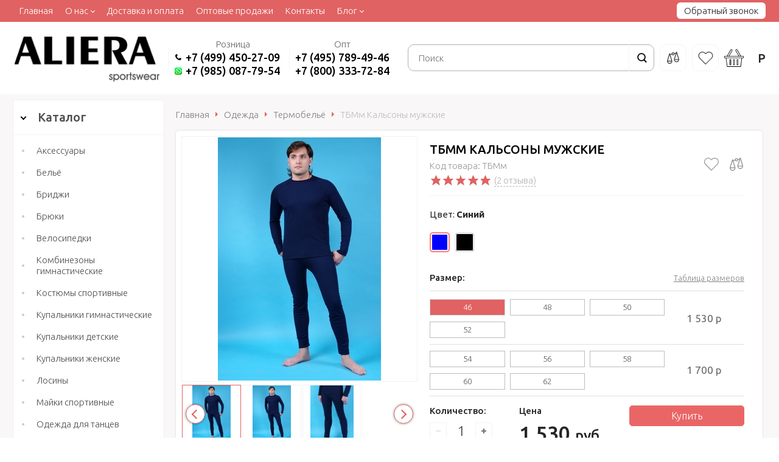

--- FILE ---
content_type: text/html; charset=WINDOWS-1251
request_url: https://aliera.ru/goods/tbmm-kalsony-muzhskie-9905.html
body_size: 13215
content:
<!DOCTYPE html><html lang="ru" class=""><head><link rel="icon" href="/param_upload/favicon2134.png" type="image/png"><link rel="shortcut icon" href="/param_upload/favicon2134.png" type="image/png"><title>Купить ТБМм Кальсоны мужские ALIERA по цене от 1 530 руб.</title><meta name="keywords" content=""><meta name="Description" content="Покупайте ТБМм Кальсоны мужские в официальном магазине спортивной одежды ALIERA с доставкой по Москве и всей России. Одежда из правильной ткани для спорта"><meta property="og:title" content="Купить ТБМм Кальсоны мужские ALIERA по цене от 1 530 руб."><meta property="og:type" content="website"><meta property="og:description" content="Покупайте ТБМм Кальсоны мужские в официальном магазине спортивной одежды ALIERA с доставкой по Москве и всей России. Одежда из правильной ткани для спорта"><meta property="og:url" content="https://aliera.ru/goods/tbmm-kalsony-muzhskie-9905.html"><meta property="og:image" content="https://aliera.ru/upload/goods_pic_big/9905.jpg"><meta charset="windows-1251"><meta name="robots" content="index,follow"><link href="//static.itmatrix.ru/gift/themes/v12.07/techno/layout/css/layout.css?20251207151429" rel="stylesheet" type="text/css"><meta name="viewport" content="width=device-width, initial-scale=1, user-scalable=no"><link href="//static.itmatrix.ru/gift/themes/v12.07/techno/layout/css/layout_mobile.css?20251207151429" rel="stylesheet" type="text/css"><link href="/css/colors.css" rel="stylesheet" type="text/css"><link href="/css/opt.css?20251207151429" rel="stylesheet" type="text/css"><link href="/css/custom.css?20251207151429" rel="stylesheet" type="text/css"><noscript><link href="//static.itmatrix.ru/gift/themes/v12.01/techno/css/noscript.css?20251207151429" rel="stylesheet" type="text/css"></noscript><script src="//static.itmatrix.ru/gift/themes/v12.07/js/app.js?20251207151429" charset="UTF-8"></script><script> (function(i,s,o,g,r,a,m){i['GoogleAnalyticsObject']=r;i[r]=i[r]||function(){
 (i[r].q=i[r].q||[]).push(arguments)},i[r].l=1*new Date();a=s.createElement(o),
 m=s.getElementsByTagName(o)[0];a.async=1;a.src=g;m.parentNode.insertBefore(a,m)
 })(window,document,'script','//www.google-analytics.com/analytics.js','ga');
 ga('create', 'UA-143863681-1', 'auto');
 ga('send', 'pageview');
 ga('require', 'ecommerce'); // Load the ecommerce plug-in.
 var _S2UGA = new S2UGA();
</script><script type="text/javascript">
$( document ).ready(function() {S2UYaMetrica.prototype.init( undefined, 46387245 );});</script>
<!-- Facebook Pixel Code -->
<script>
!function(f,b,e,v,n,t,s){if(f.fbq)return;n=f.fbq=function(){n.callMethod?
n.callMethod.apply(n,arguments):n.queue.push(arguments)};if(!f._fbq)f._fbq=n;
n.push=n;n.loaded=!0;n.version='2.0';n.queue=[];t=b.createElement(e);t.async=!0;
t.src=v;s=b.getElementsByTagName(e)[0];s.parentNode.insertBefore(t,s)}(window,
document,'script','https://connect.facebook.net/en_US/fbevents.js');
// Insert Your Facebook Pixel ID below.
fbq('init', '395086304785586');
fbq('track', 'PageView');
</script>
<!-- End Facebook Pixel Code -->

<script type="text/javascript">
var S2UOnLoadData; var S2UNewOnloadAction = true;$(document).ready(function() {$.ajax({type: "POST", url: "/cgi-bin/request.pl", data: {package: 'S2U::Frame::FO::UserDataTracker', event: 'ajax_onload_action', v: 2 },
dataType: "json", success: function(res) {S2UOnLoadData = res.data; _S2UCart.updateCartInfoOnLoad();var user = S2UOnLoadData.user_info || { authorized: 0 };if (user.authorized) {$('.header-cap-enter-text').html(user.name);$('.header-cap-toolbar__register').hide();$('.header-cap-toolbar__personal .header-cap-toolbar__divider').hide();}
}});});</script><script src="/js/custom.js?20191213"></script><script src="/js/script.js?20191213"></script>
</head><script async src="https://www.googletagmanager.com/gtag/js?id=UA-143863681-1"></script><script> window.dataLayer = window.dataLayer || [];
 function gtag(){dataLayer.push(arguments);}
 gtag('js', new Date());
 gtag('config', 'UA-143863681-1');
</script><body class="techno mobile_layout"><div class="aside-mobile-menu"><form action="/cgi-bin/dsp.pl" method="get"><div class="search__holder"><input class="search__input " name="search_string" placeholder="Поиск"><input class="search__submit" type="submit" value="Найти"></div><input type="hidden" value="search" name="event"><input type="hidden" value="search" name="cl"></form><ul class="catalog-menu catalog-menu_type_mobile catalog-menu_settings_position"></ul><ul class="catalog-menu articles"></ul><ul class="cap__menu"></ul><div class="aside-mobile-menu-personal"><a class="aside-mobile-menu-personal-link" href="/cgi-bin/dsp.pl?cl=register&amp;event=edit_form"><span>Личный кабинет</span></a></div></div><style type="text/css"> .formula .aside-mobile-menu .catalog-menu.articles {
 margin-top: -12px;
 }
</style><div class="wrapper"><div style="position:absolute;clip:rect(0,0,0,0)" aria-hidden="true"><svg xmlns="http://www.w3.org/2000/svg" xmlns:xlink="http://www.w3.org/1999/xlink"><symbol id="i-compare" viewbox="0 0 90 90"><path d="M89.1,52.2L73.6,2.1c-0.5-1.6-2.2-2.5-3.9-2c-1,0.3-1.7,1.1-2,2l-1.8,5.8l-11.3,2.6c-3-5.3-9.7-7.2-15-4.3  c-3.3,1.9-5.5,5.3-5.6,9.1l-10.6,2.6l-1.1-3.7c-0.5-1.6-2.2-2.5-3.9-2c-1,0.3-1.7,1.1-2,2L0.9,64.4c-1.8,5.9-0.8,12.2,2.7,17.3  c3.3,4.9,8.7,7.9,14.6,8.3c0.4,0,0.8,0,1.2,0s0.8,0,1.2,0c5.9-0.3,11.3-3.4,14.6-8.2c3.5-5,4.5-11.4,2.7-17.3L25.2,23.7l10.2-2.4  c3,5.3,9.7,7.2,15,4.3c3.3-1.9,5.5-5.3,5.6-9.1l7.9-1.9L52.3,52.2c-1.8,5.9-0.8,12.2,2.7,17.3c3.3,4.9,8.7,7.9,14.6,8.2  c0.4,0,0.8,0,1.2,0s0.8,0,1.2,0c5.9-0.3,11.3-3.4,14.6-8.2C89.9,64.5,90.9,58.1,89.1,52.2z M20.1,83.9c-0.5,0-1.1,0-1.6,0  c-4-0.2-7.7-2.3-10-5.7c-1.1-1.6-1.9-3.4-2.2-5.3h26.1c-0.4,1.9-1.1,3.7-2.2,5.3C27.9,81.5,24.2,83.6,20.1,83.9z M32.2,66.9H6.4  c0.1-0.3,0.1-0.5,0.2-0.8l12.7-41.2L32,66.1C32.1,66.4,32.1,66.6,32.2,66.9z M45,20.9c-2.8,0-5-2.2-5-5s2.2-5,5-5s5,2.2,5,5  S47.8,20.9,45,20.9z M70.7,12.9L70.7,12.9L83.4,54c0.1,0.3,0.1,0.5,0.2,0.8H57.8c0.1-0.3,0.1-0.5,0.2-0.8L70.7,12.9z M71.5,71.7  c-0.6,0-1.1,0-1.7,0c-4-0.2-7.7-2.3-10-5.7c-1.1-1.6-1.9-3.4-2.2-5.3h26.1c-0.4,1.9-1.1,3.7-2.2,5.3C79.2,69.4,75.5,71.5,71.5,71.7  L71.5,71.7z"/></symbol><symbol id="i-favorite" viewbox="0 0 19.4 17"><path d="M8.4,2.3C6.7,0.6,4,0.6,2.3,2.3s-1.7,4.4,0,6.1L2,8.7l0.3-0.3l7.4,7.4l7.4-7.4c1.7-1.7,1.7-4.4,0-6.1s-4.4-1.7-6.1,0  l-0.9,0.9c-0.2,0.2-0.5,0.2-0.7,0L8.4,2.3z M1.6,1.6c2.1-2.1,5.4-2.1,7.5,0l0.6,0.5l0.6-0.6c2.1-2,5.4-2,7.5,0.1s2.1,5.5,0,7.5  L10,16.9C9.9,17,9.8,17,9.6,17s-0.3-0.1-0.4-0.1L1.4,9.1C-0.5,7-0.5,3.6,1.6,1.6z"/></symbol><symbol id="i-basket" viewbox="0 0 77.1 69.4"><path d="M1,35h5.4l4.5,33.5c0.1,0.5,0.5,0.9,1,0.9h53.4c0.5,0,0.9-0.4,1-0.9L70.7,35h5.4c0.6,0,1-0.4,1-1v-6.3c0-0.6-0.4-1-1-1h-9.6  L52.2,2.1c-1.1-2-3.7-2.7-5.6-1.5l0,0c-2,1.1-2.6,3.7-1.5,5.6l11.8,20.5H20.1L31.9,6.2c1.1-2,0.5-4.5-1.5-5.6s-4.5-0.5-5.6,1.5  L10.6,26.7H1c-0.6,0-1,0.4-1,1v6.2C0,34.5,0.4,34.9,1,35L1,35z M64.3,67.3H12.7L8.4,34.9h60.2L64.3,67.3z M46.8,5.3  c-0.6-1-0.3-2.3,0.8-2.9c0.5-0.3,1.1-0.4,1.6-0.2c0.5,0.2,1,0.5,1.3,1l13.6,23.5h-4.9L46.8,5.3z M26.5,3.1c0.6-1,1.9-1.4,2.9-0.8  l0,0c0.7,0.4,1.1,1.1,1.1,1.8c0,0.4-0.1,0.7-0.3,1.1L17.8,26.7h-4.9L26.5,3.1z M2,28.7h73v4.2H2V28.7z"/><path d="M24.3,63.1h0.2c1.7,0,3-1.3,3-3V42.2c0-1.7-1.3-3-3-3h-0.2c-1.7,0-3,1.3-3,3v17.9C21.3,61.8,22.7,63.1,24.3,63.1z   M23.3,42.2c0-0.6,0.4-1,1-1h0.2c0.6,0,1,0.4,1,1v17.9c0,0.6-0.4,1-1,1h-0.2c-0.6,0-1-0.4-1-1V42.2z"/><path d="M38.4,63.1h0.2c1.7,0,3-1.3,3-3V42.2c0-1.7-1.3-3-3-3h-0.2c-1.7,0-3,1.3-3,3v17.9C35.4,61.8,36.7,63.1,38.4,63.1z   M37.4,42.2c0-0.6,0.4-1,1-1h0.2c0.6,0,1,0.4,1,1v17.9c0,0.6-0.4,1-1,1h-0.2c-0.6,0-1-0.4-1-1V42.2z"/><path d="M52.4,63.1h0.2c1.7,0,3-1.3,3-3V42.2c0-1.7-1.3-3-3-3h-0.2c-1.7,0-3,1.3-3,3v17.9C49.5,61.8,50.8,63.1,52.4,63.1z   M51.5,42.2c0-0.6,0.4-1,1-1h0.2c0.6,0,1,0.4,1,1v17.9c0,0.6-0.4,1-1,1h-0.2c-0.6,0-1-0.4-1-1V42.2z"/></symbol><symbol id="i-phone" viewbox="0 0 90 90"><path d="M84.4,62l-10.6-5.1C69.3,54.7,65.7,56,63,59l-6.7,7.5c-1.3,1.5-3.5,1.8-5.2,0.7c-5.7-3.6-11-7.8-15.8-12.7  c-4.8-4.8-9-10.1-12.7-15.8c-1-1.7-0.7-3.9,0.7-5.2l7.5-6.7c3-2.7,4.3-6.3,2.1-10.8L28,5.6c-2.8-5.8-6.7-7.1-12.5-3.7  C11.8,4.2,8.4,7,5.3,10.2C-6,21.8,1.2,47.6,21.8,68.2s46.4,27.8,58,16.5c3.2-3,6-6.4,8.3-10.2C91.5,68.7,90.2,64.8,84.4,62z"/></symbol></svg></div><header><div class="header-cap"><div class="burger"><input type="checkbox" id="toggle-menu"/><label for="toggle-menu"><span class="menu-icon"></span></label></div><div class="mobile-side"><div class="mobile-header-link mobile-header-link__compare"><a href="/cgi-bin/dsp.pl?cl=compare_goods&amp;event=show_compare" class="mobile-header-icon mobile-header-icon__compare"><span class="mobile-compare-quantity compare__count">&nbsp;</span></a></div><div class="mobile-header-link mobile-header-link__favorite"><a href="/cgi-bin/dsp.pl?cl=Frame::FO::Favorite&amp;event=show_favorite" class="mobile-header-icon mobile-header-icon__favorite"><span class="mobile-favorite-quantity favorite__count">&nbsp;</span></a></div><div class="mobile-header-link mobile-header-link__basket"><a href="/cgi-bin/dsp.pl?cl=order&amp;event=show_basket" class="mobile-header-icon mobile-header-icon__basket"><span class="mobile-basket-quantity basket__count">&nbsp;</span></a></div></div><div class="header-cap__inner"><div class="header-cap-menu__inner"><ul class="header-cap__menu"><li class="menu__item"><a class="menu__link" href="/">Главная</a></li><li class="menu__item"><a class="menu__link" href="/articles/o-nas.html">О нас</a><ul class="header-cap__menu-sub"><li class="menu__item-sub"><a class="menu__link" href="/articles/o-nas.html">О компании</a><li class="menu__item-sub"><a class="menu__link" href="/articles/nashi-preimuschestva.html">Наши преимущества</a><li class="menu__item-sub"><a class="menu__link" href="/articles/istoriya-fabriki.html">История фабрики</a></ul></li><li class="menu__item"><a class="menu__link" href="/articles/dostavka.html">Доставка и оплата</a></li><li class="menu__item"><a class="menu__link" href="/articles/optovikam.html">Оптовые продажи</a></li><li class="menu__item"><a class="menu__link" href="/articles/kontakty.html">Контакты</a></li><li class="menu__item"><a class="menu__link" href="/articles/blog.html">Блог</a><ul class="header-cap__menu-sub"><li class="menu__item-sub"><a class="menu__link" href="/articles/novosti.html">Новости</a><li class="menu__item-sub"><a class="menu__link" href="/articles/blog.html">Полезное</a><li class="menu__item-sub"><a class="menu__link" href="/articles/vopros-otvet.html">Вопрос-ответ</a></ul></li></ul></div><div class="header-cap-toolbar__inner"><div class="header-personal"><i class="icon i-header-signin"></i><a class="header-personal-enter" href="/cgi-bin/dsp.pl?cl=register&event=edit_form">Вход</a><span>|</span><a class="header-personal-register" href="/cgi-bin/dsp.pl?cl=register&event=reg_form">Регистрация</a><input type="hidden" id="load_price_dynamicly" name="load_price_dynamicly" value=0></div><div class="header-callme"><a class="callmehead" href="#" onmouseout="$('.callme_div').hide();" onmouseover="$('.callme_div').show();">Обратный звонок</a></div></div></div></div><div class="header-body"><div class="header__bg"></div><div class="header-body__inner"><div class="header-body__logo"><a class="logo logo_settings_position" href="/"><img src="/images/logo.png" alt="Официальный интернет-магазин спортивной одежды ALIERA® sportswear" /></a><div class="header__logo__text"></div></div><div class="header-body__contact">
  <div class="header-body__contact-title header-body__contact-title--offset-icon">Розница</div>
  <div class="contact__phone">
    <i class="icon"><svg><use xlink:href="#i-phone" /></svg></i><a href="tel:+74994502709">+7 (499) 450-27-09</a><br>
    <i class="icon i-wa"></i><a target="_blank" title="Задать вопрос в WhatsApp" href="https://wa.me/79850877954" rel="nofollow noopener noreferrer">+7 (985) 087-79-54</a>
  </div>
</div>
<div class="header-body__contact">
  <div class="header-body__contact-title">Опт</div>
  <div class="contact__phone">
    <a href="tel:+74957894946">+7 (495) 789-49-46</a><br>
    <a href="tel:+78003337284">+7 (800) 333-72-84</a>
  </div>
</div><div class="header-body__search"><div class="header-cap-search__inner"><form class="header-cap__search" action="/cgi-bin/dsp.pl" method="get"><div class="search__holder"><input class="search__input " name="search_string" placeholder="Поиск"><input class="search__submit" type="submit" value="Найти"></div><input type="hidden" value="search" name="event"><input type="hidden" value="search" name="cl"></form></div>
</div><div class="header-body__right"><ul class="toolbar"><li class="toolbar__compare"><a class="toolbar__link" href="/cgi-bin/dsp.pl?cl=compare_goods&amp;event=show_compare" title="Список сравнения"><svg><use xlink:href="#i-compare" /></svg><span><span class="toolbar__counter"></span></span></a></li><li class="toolbar__favorite"><a class="toolbar__link" href="/cgi-bin/dsp.pl?cl=Frame::FO::Favorite&amp;event=show_favorite" title="Избранное"><svg><use xlink:href="#i-favorite" /></svg><span><span class="toolbar__counter"></span></span></a></li><li class="toolbar__cart"><a href="/cgi-bin/dsp.pl?cl=order&amp;event=show_basket"><span class="basket__count"></span><i class="icon i-header-cart"><svg><use xlink:href="#i-basket"></use></svg></i><span><span class="basket__summ">&nbsp;&nbsp;</span>&nbsp;Р</span></a></li></ul></div></div></div>
</header><div class="content-block"><div class="content-block__inner"><div class="content-aside-block layout_type_aside"><div class="aside-catalog-menu"><div class="toggle toggle_settings_position left_catalog_toggle active" id="left_catalog_toggle"><div class="toggle__trigger">Каталог</div><div class="toggle__content"><ul class="catalog-menu catalog-menu_type_aside catalog-menu_settings_position  "><li class="catalog-menu__item level1 catalog-menu__item_current-parent"><a class="catalog-menu__link catalog-menu__link_has_child" href="/catalog/odezhda.html">Одежда</a><div class="catalog-menu__sub"><ul class="catalog-menu__sub-group"><li class="catalog-menu__sub-item level2 "><a href="/catalog/aksessuary.html" class="catalog-menu__link">Аксессуары</a></li><li class="catalog-menu__sub-item level2 "><a href="/catalog/belyo.html" class="catalog-menu__link">Бельё</a></li><li class="catalog-menu__sub-item level2 "><a href="/catalog/bridzhi.html" class="catalog-menu__link">Бриджи</a></li><li class="catalog-menu__sub-item level2 "><a href="/catalog/bryuki.html" class="catalog-menu__link">Брюки</a></li><li class="catalog-menu__sub-item level2 "><a href="/catalog/velosipedki.html" class="catalog-menu__link">Велосипедки</a></li><li class="catalog-menu__sub-item level2 "><a href="/catalog/kombinezony-gimnasticheskie.html" class="catalog-menu__link">Комбинезоны гимнастические</a></li><li class="catalog-menu__sub-item level2 "><a href="/catalog/kostyumy-sportivnye.html" class="catalog-menu__link">Костюмы спортивные</a></li><li class="catalog-menu__sub-item level2 "><a href="/catalog/kupalniki-gimnasticheskie.html" class="catalog-menu__link">Купальники гимнастические</a></li><li class="catalog-menu__sub-item level2 "><a href="/catalog/kupalniki-detskie.html" class="catalog-menu__link">Купальники детские</a></li><li class="catalog-menu__sub-item level2 "><a href="/catalog/kupalniki-zhenskie.html" class="catalog-menu__link">Купальники женские</a></li><li class="catalog-menu__sub-item level2 "><a href="/catalog/losiny.html" class="catalog-menu__link">Лосины</a></li><li class="catalog-menu__sub-item level2 "><a href="/catalog/mayki-sportivnye.html" class="catalog-menu__link">Майки спортивные</a></li><li class="catalog-menu__sub-item level2 "><a href="/catalog/odezhda-dlya-tancev.html" class="catalog-menu__link">Одежда для танцев</a></li><li class="catalog-menu__sub-item level2 "><a href="/catalog/plavki.html" class="catalog-menu__link">Плавки</a></li><li class="catalog-menu__sub-item level2 catalog-menu__item_current-parent"><a href="/catalog/termobelyo.html" class="catalog-menu__link catalog-menu__sub-item__current-link">Термобельё</a></li><li class="catalog-menu__sub-item level2 "><a href="/catalog/topiki.html" class="catalog-menu__link">Топики</a></li><li class="catalog-menu__sub-item level2 "><a href="/catalog/trusy-sportivnye.html" class="catalog-menu__link">Трусы спортивные</a></li><li class="catalog-menu__sub-item level2 "><a href="/catalog/figurnoe-katanie.html" class="catalog-menu__link">Фигурное катание</a></li><li class="catalog-menu__sub-item level2 "><a href="/catalog/futbolki.html" class="catalog-menu__link">Футболки</a></li><li class="catalog-menu__sub-item level2 "><a href="/catalog/shapochki-dlya-basseyna.html" class="catalog-menu__link">Шапочки для бассейна</a></li><li class="catalog-menu__sub-item level2 "><a href="/catalog/shorty.html" class="catalog-menu__link">Шорты</a></li><li class="catalog-menu__sub-item level2 "><a href="/catalog/yubki.html" class="catalog-menu__link">Юбки</a></li></ul></div></li></ul></div></div><div class="toggle toggle_settings_position left_filter_toggle active"><div class="toggle__trigger">Фильтр</div><div class="toggle__content"><div class="filter"><form name="frm_filter" id="frm_filter" action="/catalog/termobelyo.html" method="get">
<div  class="filter__group filter__group_number"
 data-attr-name = "min_price"
 data-min-value = "1100"
 data-max-value = "2250"
 data-current-min-value = "1100"
 data-current-max-value = "2250"><div class="filter__caption"> Цена, руб.:
</div><div class="filter-item__content"><div class="filter__price"><input class="filter__range" name="min_price_from" type="text" id="min_price_from" value="1100"><div class="filter__divider">&mdash;</div><input class="filter__range" name="min_price_to" type="text" id="min_price_to" value="2250"></div><div class="filter__slider" id="min_price_slider"></div><input type="hidden" name="min_price_changed" id="min_price_changed" value=""></div></div>

<div class="filter__group filter__group-price_color"><div class="filter__caption"><span>Цвет:</span></div><div class="filter-item__content"><ul class="filter__list_visible"><li class="filter__item"><label class="filter__label"><input class="filter__checkbox filter__activatecheck" type="checkbox" name="price_color_Красный" value="1"  /><span class="filter__title">Красный</span></label></li><li class="filter__item"><label class="filter__label"><input class="filter__checkbox filter__activatecheck" type="checkbox" name="price_color_Оранжевый" value="1"  /><span class="filter__title">Оранжевый</span></label></li><li class="filter__item"><label class="filter__label"><input class="filter__checkbox filter__activatecheck" type="checkbox" name="price_color_Серый" value="1"  /><span class="filter__title">Серый</span></label></li><li class="filter__item"><label class="filter__label"><input class="filter__checkbox filter__activatecheck" type="checkbox" name="price_color_Синий" value="1"  /><span class="filter__title">Синий</span></label></li><li class="filter__item"><label class="filter__label"><input class="filter__checkbox filter__activatecheck" type="checkbox" name="price_color_Черный" value="1"  /><span class="filter__title">Черный</span></label></li></ul></div></div>

<div class="filter__group filter__group-price_size"><div class="filter__caption"><span>Размер:</span></div><div class="filter-item__content"><ul class="filter__list_visible"><li class="filter__item"><label class="filter__label"><input class="filter__checkbox filter__activatecheck" type="checkbox" name="price_size_104-56-51 / 4 года" value="1"  /><span class="filter__title">104-56-51 / 4 года</span></label></li><li class="filter__item"><label class="filter__label"><input class="filter__checkbox filter__activatecheck" type="checkbox" name="price_size_110-56-52 / 5 лет" value="1"  /><span class="filter__title">110-56-52 / 5 лет</span></label></li><li class="filter__item"><label class="filter__label"><input class="filter__checkbox filter__activatecheck" type="checkbox" name="price_size_116-60-53 / 6 лет" value="1"  /><span class="filter__title">116-60-53 / 6 лет</span></label></li><li class="filter__item"><label class="filter__label"><input class="filter__checkbox filter__activatecheck" type="checkbox" name="price_size_122-60-54 / 7 лет" value="1"  /><span class="filter__title">122-60-54 / 7 лет</span></label></li><li class="filter__item"><label class="filter__label"><input class="filter__checkbox filter__activatecheck" type="checkbox" name="price_size_128-64-54 / 8 лет" value="1"  /><span class="filter__title">128-64-54 / 8 лет</span></label></li><li class="filter__item"><label class="filter__label"><input class="filter__checkbox filter__activatecheck" type="checkbox" name="price_size_134-68-57 / 9 лет" value="1"  /><span class="filter__title">134-68-57 / 9 лет</span></label></li><li class="filter__item"><label class="filter__label"><input class="filter__checkbox filter__activatecheck" type="checkbox" name="price_size_140-72-60 / 10 лет" value="1"  /><span class="filter__title">140-72-60 / 10 лет</span></label></li><li class="filter__item"><label class="filter__label"><input class="filter__checkbox filter__activatecheck" type="checkbox" name="price_size_146-76-63 / 11 лет" value="1"  /><span class="filter__title">146-76-63 / 11 лет</span></label></li><li class="filter__item"><label class="filter__label"><input class="filter__checkbox filter__activatecheck" type="checkbox" name="price_size_152-80-63 / 12 лет" value="1"  /><span class="filter__title">152-80-63 / 12 лет</span></label></li><li class="filter__item"><label class="filter__label"><input class="filter__checkbox filter__activatecheck" type="checkbox" name="price_size_158-84-66 / 13 лет" value="1"  /><span class="filter__title">158-84-66 / 13 лет</span></label></li><li class="filter__item"><label class="filter__label"><input class="filter__checkbox filter__activatecheck" type="checkbox" name="price_size_164-88-69 / 14 лет" value="1"  /><span class="filter__title">164-88-69 / 14 лет</span></label></li><li class="filter__item"><label class="filter__label"><input class="filter__checkbox filter__activatecheck" type="checkbox" name="price_size_170-84-72 / 14 ЛЕТ" value="1"  /><span class="filter__title">170-84-72 / 14 ЛЕТ</span></label></li><li class="filter__item"><label class="filter__label"><input class="filter__checkbox filter__activatecheck" type="checkbox" name="price_size_46" value="1"  /><span class="filter__title">46</span></label></li><li class="filter__item"><label class="filter__label"><input class="filter__checkbox filter__activatecheck" type="checkbox" name="price_size_48" value="1"  /><span class="filter__title">48</span></label></li><li class="filter__item"><label class="filter__label"><input class="filter__checkbox filter__activatecheck" type="checkbox" name="price_size_50" value="1"  /><span class="filter__title">50</span></label></li><li class="filter__item"><label class="filter__label"><input class="filter__checkbox filter__activatecheck" type="checkbox" name="price_size_52" value="1"  /><span class="filter__title">52</span></label></li><li class="filter__item"><label class="filter__label"><input class="filter__checkbox filter__activatecheck" type="checkbox" name="price_size_54" value="1"  /><span class="filter__title">54</span></label></li><li class="filter__item"><label class="filter__label"><input class="filter__checkbox filter__activatecheck" type="checkbox" name="price_size_56" value="1"  /><span class="filter__title">56</span></label></li><li class="filter__item"><label class="filter__label"><input class="filter__checkbox filter__activatecheck" type="checkbox" name="price_size_58" value="1"  /><span class="filter__title">58</span></label></li><li class="filter__item"><label class="filter__label"><input class="filter__checkbox filter__activatecheck" type="checkbox" name="price_size_60" value="1"  /><span class="filter__title">60</span></label></li><li class="filter__item"><label class="filter__label"><input class="filter__checkbox filter__activatecheck" type="checkbox" name="price_size_62" value="1"  /><span class="filter__title">62</span></label></li><li class="filter__item"><label class="filter__label"><input class="filter__checkbox filter__activatecheck" type="checkbox" name="price_size_92-52-50 / 3 года" value="1"  /><span class="filter__title">92-52-50 / 3 года</span></label></li></ul></div></div>

<div class="filter__group filter__group-sex"><div class="filter__caption"><span>Пол:</span></div><div class="filter-item__content"><ul class="filter__list_visible"><li class="filter__item"><label class="filter__label"><input class="filter__checkbox filter__activatecheck" type="checkbox" name="sex_3" value="1"  /><span class="filter__title">Девочки</span></label></li><li class="filter__item"><label class="filter__label"><input class="filter__checkbox filter__activatecheck" type="checkbox" name="sex_6" value="1"  /><span class="filter__title">Женщины</span></label></li><li class="filter__item"><label class="filter__label"><input class="filter__checkbox filter__activatecheck" type="checkbox" name="sex_4" value="1"  /><span class="filter__title">Мальчики</span></label></li><li class="filter__item"><label class="filter__label"><input class="filter__checkbox filter__activatecheck" type="checkbox" name="sex_5" value="1"  /><span class="filter__title">Мужчины</span></label></li></ul></div></div>
<div class="filter__resultinfo">Найдено товаров: <span>X</span>. <a href="#">Посмотреть</a></div><input type="hidden" name="catalog_id" value="22"><input type="hidden" name="fabric_id" value="0"><input type="hidden" name="wobbler" value=""><input type="hidden" name="search_string" value=""><input type="hidden" name="tag_id" value="0"><input type="hidden" name="catalog_filter" value="1"><input type="submit" class="filter__show-result btn-color-conversion" value="Показать товары"><a class="filter__reset" href="/catalog/termobelyo.html">Сбросить фильтр</a></form></div></div></div></div><div class="left__inner-block left__inner-block_fabric"></div><div class="side__block_subscribe"><form action="/cgi-bin/dsp.pl" class="subscription subscription_settings_position" id="subscription__request-form"><div class="subscription__caption">Подпишитесь </div><div class="subscription__caption subscription__caption_last">на наши новости</div><div class="subscription__input"><input class="text subscription__email email-need-track" type="email" placeholder="E-mail" /></div><input class="subscription__submit btn-color-conversion" type="submit" value="Подписаться" /><div class="subscription__icon"></div></form></div></div><div class="goods_page goods_page__left"><div class="main-content"><div class="main-content__inner"><ul class="breadcrumbs breadcrumbs_settings_position" itemscope="" itemtype="http://schema.org/BreadcrumbList"><li class="breadcrumbs__item" itemscope="" itemprop="itemListElement" itemtype="http://schema.org/ListItem"><a class="breadcrumbs__link" itemprop="item" href="/"><span itemprop="name">Главная</span></a><meta itemprop="position" content="1" /></li><li class="breadcrumbs__item" itemscope="" itemprop="itemListElement" itemtype="http://schema.org/ListItem"><a class="breadcrumbs__link" itemprop="item" href="/catalog/odezhda.html"><span itemprop="name">Одежда</span></a><meta itemprop="position" content="2" /></li><li class="breadcrumbs__item" itemscope="" itemprop="itemListElement" itemtype="http://schema.org/ListItem"><a class="breadcrumbs__link" itemprop="item" href="/catalog/termobelyo.html"><span itemprop="name">Термобельё</span></a><meta itemprop="position" content="3" /></li><li class="breadcrumbs__item"><span itemprop="name">ТБМм Кальсоны мужские</span></li></ul><div class="product" itemscope itemtype="http://schema.org/Product"><div class="product__row"><div class="product__left"><div class="product-photo"><div class="catalog-item-grid__gallery"><div class="gallery"><div class="gallery-wrapper"><div id="carousel" class="carousel"><a id="main_photo" data-fancy-group="item-gallery" href="https://aliera.ru/upload/goods_pic_large/9905.jpg?20251207151433"><img src="https://aliera.ru/upload/goods_pic_big/9905.jpg?20251207151433" alt="ТБМм Кальсоны мужские (фото, Синий)" title="ТБМм Кальсоны мужские (Синий)" class="goods_item_big_pic" itemprop="image"></a><a id="photo275958" data-fancy-group="item-gallery" href="https://aliera.ru/upload/goods_att_large/275958.jpg?20251207151433"><img src="https://aliera.ru/upload/goods_att_big/275958.jpg?20251207151433" alt="ТБМм Кальсоны мужские (фото, Синий)" title="ТБМм Кальсоны мужские (Синий)" class="goods_item_big_pic"></a><a id="photo275959" data-fancy-group="item-gallery" href="https://aliera.ru/upload/goods_att_large/275959.jpg?20251207151433"><img src="https://aliera.ru/upload/goods_att_big/275959.jpg?20251207151433" alt="ТБМм Кальсоны мужские (фото, Синий)" title="ТБМм Кальсоны мужские (Синий)" class="goods_item_big_pic"></a></div></div><a class="prev-gallery" href="#"></a><a class="next-gallery" href="#"></a><div class="thumbs-wrapper"><div id="thumbs" class="thumbs"><a href="#main_photo" class="gallery_pricelist selected" data-item-count='1'><img src="https://aliera.ru/upload/goods_pic_icon/9905.jpg?20251207151433" alt="" title="Синий"></a><a href="#photo275958" class="gallery_pricelist" data-item-count='2'><img src="https://aliera.ru/upload/goods_att_icon/275958.jpg?20251207151433" alt="" title="Синий"></a><a href="#photo275959" class="gallery_pricelist" data-item-count='3'><img src="https://aliera.ru/upload/goods_att_icon/275959.jpg?20251207151433" alt="" title="Синий"></a></div><a class="gallery-thumbs-prev" href="#"></a><a class="gallery-thumbs-next" href="#"></a></div></div></div></div><div class="social social_settings_position"><span class="share_text">Поделиться с друзьями:</span> <div class="share42init"></div>
<script type="text/javascript" src="//static.itmatrix.ru/js/plugins/share42/share42.js"></script></div></div><div class="product__right"><div class="product-head"><div class="product-head__left"><h1 class="layout__caption layout__caption_settings_position layout__caption_type_catalog-item" itemprop="name">ТБМм Кальсоны мужские</h1><div class="product-head__articul">Код товара: ТБМм</div><div class="product-rating"><div class="buy__rating"><div class="buy__rating-fill reviews-fill">5.0</div></div><a href="#feedback">(2 отзыва)</a><span itemprop="aggregateRating" itemscope itemtype="http://schema.org/AggregateRating"><meta itemprop="ratingValue" content="5"><meta itemprop="reviewCount" content="2"></span></div></div><div class="product-head__right"><a href="#" class="item__add-to-favorite" data-goods-id="9905" title="В избранное"><svg><use xlink:href="#i-favorite"></use></svg></a><a href="#" class="item__add-to-compare" data-goods-id="9905" title="Добавить к сравнению"><svg><use xlink:href="#i-compare"></use></svg></a></div></div><div class="product__buy"><div itemprop="offers" itemscope itemtype="http://schema.org/Offer"><div class="buy__prices_inner"><form class="buy__form" method="post" action="/cgi-bin/dsp.pl?add_to_basket=1"><div id="page_goods_price_for_auth_user"><img src="//static.itmatrix.ru/images/loading/loading.svg"
 onerror="this.onerror=null; this.src='//static.itmatrix.ru/images/loading/loading.gif'"></div><div class="retail_price_block">

<div id="multiprice-related-select-wrapper"></div><div id="multiprice-related-radio-wrapper"></div><script id="multiprice-related-select-tpl" type="hogan-template"><div class="product-color"><div class="product-color__title">Цвет: <span class="product-color__label"></span></div><div class="product-color__list"> {{#items}}
<label class="product-color__item" title="{{value}}"><input class="product-color__control" data-id="{{key}}" data-file-id="{{file_id}}" type="radio" name="product-color"><span class="product-color__content" style="background:{{background}}"></span></label> {{/items}}
</div></div></script><script id="multiprice-related-radio-tpl" type="hogan-template"><div class="product-size"><div class="product-size-head"><div class="product-size-head__left"><div class="product-size__title">Размер:</div></div><div class="product-size-head__right"><a href="/articles/tablica-razmerov.html" target="_blank">Таблица размеров</a></div></div><div class="product-size__list"> {{#price_row}}
<div class="product-size__row"><div class="product-size__sizes"> {{#items}}
<label class="product-size__item"><input class="product-size__control" type="radio" id="{{key}}" data-id="{{key}}" data-index="{{index}}" name="size" {{#obsolete}}disabled{{/obsolete}}  {{#checked}}checked{{/checked}}><span class="product-size__content">{{value}}</span><span class="product-size__tooltip">{{tooltip}}</span></label> {{/items}}
</div><div class="product-size__price">{{price}} р</div></div> {{/price_row}}
</div></div></script><input type="hidden" value="resultSelector" name="price_id" id="price_id"><script>
var multiprice_related = [
{
 price_id: "7901",
 price: '1 530',
 old_price: '0',
 obsolete: '',
 price_text:
 ''
 +'<div class="product-buy__price-value">1 530 <span>руб.</span></div>',
radio: {
 value: "52",
 tooltip: "52"
 },select: {
 value: "Синий",
 background: "#0000ff",
 file_id: "main_photo",
 sort: "10"
 } },{
 price_id: "7904",
 price: '1 530',
 old_price: '0',
 obsolete: '',
 price_text:
 ''
 +'<div class="product-buy__price-value">1 530 <span>руб.</span></div>',
radio: {
 value: "46",
 tooltip: "46"
 },select: {
 value: "Синий",
 background: "#0000ff",
 file_id: "main_photo",
 sort: "11"
 } },{
 price_id: "7912",
 price: '1 530',
 old_price: '0',
 obsolete: '',
 price_text:
 ''
 +'<div class="product-buy__price-value">1 530 <span>руб.</span></div>',
radio: {
 value: "50",
 tooltip: "50"
 },select: {
 value: "Синий",
 background: "#0000ff",
 file_id: "main_photo",
 sort: "12"
 } },{
 price_id: "7914",
 price: '1 530',
 old_price: '0',
 obsolete: '',
 price_text:
 ''
 +'<div class="product-buy__price-value">1 530 <span>руб.</span></div>',
radio: {
 value: "48",
 tooltip: "48"
 },select: {
 value: "Синий",
 background: "#0000ff",
 file_id: "main_photo",
 sort: "13"
 } },{
 price_id: "4577",
 price: '1 700',
 old_price: '0',
 obsolete: '',
 price_text:
 ''
 +'<div class="product-buy__price-value">1 700 <span>руб.</span></div>',
radio: {
 value: "56",
 tooltip: "56"
 },select: {
 value: "Синий",
 background: "#0000ff",
 file_id: "main_photo",
 sort: "14"
 } },{
 price_id: "7902",
 price: '1 700',
 old_price: '0',
 obsolete: '',
 price_text:
 ''
 +'<div class="product-buy__price-value">1 700 <span>руб.</span></div>',
radio: {
 value: "54",
 tooltip: "54"
 },select: {
 value: "Синий",
 background: "#0000ff",
 file_id: "main_photo",
 sort: "15"
 } },{
 price_id: "7906",
 price: '1 700',
 old_price: '0',
 obsolete: '',
 price_text:
 ''
 +'<div class="product-buy__price-value">1 700 <span>руб.</span></div>',
radio: {
 value: "58",
 tooltip: "58"
 },select: {
 value: "Синий",
 background: "#0000ff",
 file_id: "main_photo",
 sort: "16"
 } },{
 price_id: "7907",
 price: '1 700',
 old_price: '0',
 obsolete: '',
 price_text:
 ''
 +'<div class="product-buy__price-value">1 700 <span>руб.</span></div>',
radio: {
 value: "62",
 tooltip: "62"
 },select: {
 value: "Синий",
 background: "#0000ff",
 file_id: "main_photo",
 sort: "17"
 } },{
 price_id: "7908",
 price: '1 700',
 old_price: '0',
 obsolete: '',
 price_text:
 ''
 +'<div class="product-buy__price-value">1 700 <span>руб.</span></div>',
radio: {
 value: "60",
 tooltip: "60"
 },select: {
 value: "Синий",
 background: "#0000ff",
 file_id: "main_photo",
 sort: "18"
 } },{
 price_id: "7903",
 price: '1 530',
 old_price: '0',
 obsolete: '',
 price_text:
 ''
 +'<div class="product-buy__price-value">1 530 <span>руб.</span></div>',
radio: {
 value: "50",
 tooltip: "50"
 },select: {
 value: "Черный",
 background: "#000000",
 file_id: "",
 sort: "19"
 } },{
 price_id: "7905",
 price: '1 530',
 old_price: '0',
 obsolete: '',
 price_text:
 ''
 +'<div class="product-buy__price-value">1 530 <span>руб.</span></div>',
radio: {
 value: "52",
 tooltip: "52"
 },select: {
 value: "Черный",
 background: "#000000",
 file_id: "",
 sort: "20"
 } },{
 price_id: "7909",
 price: '1 530',
 old_price: '0',
 obsolete: '',
 price_text:
 ''
 +'<div class="product-buy__price-value">1 530 <span>руб.</span></div>',
radio: {
 value: "48",
 tooltip: "48"
 },select: {
 value: "Черный",
 background: "#000000",
 file_id: "",
 sort: "21"
 } },{
 price_id: "7913",
 price: '1 530',
 old_price: '0',
 obsolete: '',
 price_text:
 ''
 +'<div class="product-buy__price-value">1 530 <span>руб.</span></div>',
radio: {
 value: "46",
 tooltip: "46"
 },select: {
 value: "Черный",
 background: "#000000",
 file_id: "",
 sort: "22"
 } },{
 price_id: "4578",
 price: '1 700',
 old_price: '0',
 obsolete: '',
 price_text:
 ''
 +'<div class="product-buy__price-value">1 700 <span>руб.</span></div>',
radio: {
 value: "62",
 tooltip: "62"
 },select: {
 value: "Черный",
 background: "#000000",
 file_id: "",
 sort: "23"
 } },{
 price_id: "7900",
 price: '1 700',
 old_price: '0',
 obsolete: '',
 price_text:
 ''
 +'<div class="product-buy__price-value">1 700 <span>руб.</span></div>',
radio: {
 value: "54",
 tooltip: "54"
 },select: {
 value: "Черный",
 background: "#000000",
 file_id: "",
 sort: "24"
 } },{
 price_id: "7910",
 price: '1 700',
 old_price: '0',
 obsolete: '',
 price_text:
 ''
 +'<div class="product-buy__price-value">1 700 <span>руб.</span></div>',
radio: {
 value: "60",
 tooltip: "60"
 },select: {
 value: "Черный",
 background: "#000000",
 file_id: "",
 sort: "25"
 } },{
 price_id: "7911",
 price: '1 700',
 old_price: '0',
 obsolete: '',
 price_text:
 ''
 +'<div class="product-buy__price-value">1 700 <span>руб.</span></div>',
radio: {
 value: "56",
 tooltip: "56"
 },select: {
 value: "Черный",
 background: "#000000",
 file_id: "",
 sort: "26"
 } },{
 price_id: "7915",
 price: '1 700',
 old_price: '0',
 obsolete: '',
 price_text:
 ''
 +'<div class="product-buy__price-value">1 700 <span>руб.</span></div>',
radio: {
 value: "58",
 tooltip: "58"
 },select: {
 value: "Черный",
 background: "#000000",
 file_id: "",
 sort: "27"
 } }
];
$(document).ready(function() {
 window.multiPriceRelated = new S2UMultiPriceRelated();
 window.multiPriceRelated.init(multiprice_related);
});
</script><div class="product-buy"><div class="product-buy__row"><div class="product-buy__col"><div class="product-buy__title">Количество:</div><div class="spinbox product-spinbox"><a href="#" class="minus"></a><input class="spinbox__input" type="text" name="quantity" value="1"><a href="#" class="plus"></a></div><div class="product-buy__status">В наличии</div></div><div class="product-buy__col"><div class="product-buy__title">Цена</div><div class="product-buy__price">1024 р</div></div><div class="product-buy__col"><button type="submit" class="buy__button buy__addToCart" data-goods-id="9905">Купить</button><a class="buy__button buy__goToCart" href="/cgi-bin/dsp.pl?cl=order&event=show_basket">Перейти в корзину</a><div id="ecommerce_js_code"></div></div></div></div>
</div><input type="hidden" name="goods_id" value="9905"><input type="hidden" name="cl" id="cl" value="order"><input type="hidden" name="event" id="event" value="add_to_basket"></form></div>
</div></div><div class="annotation annotation_settings_position"><div itemprop="description">ТБМм Кальсоны мужские с цельновыкроенным поясом и эластичными манжетами по низу ножек. <br>Швы кальсон сшиты на специальной швейной машинке flat-lock (плоский замок). Швы получаются плоскими и аккуратными не заметны под верхней одеждой.<br>Отлично подходит для активного отдыха и занятий спортом в холодное время года.<br>Состав ткани: 50% TREVIRA, 50% полиэстер.<br>Размеры: 46, 48, 50, 52, 54, 56, 58, 60, 62.<br>Цвета: синий, черный.</div></div></div></div><div class="product__reviews"><div class="reviews"><div class="reviews__caption"><a name="feedback" class="local">Отзывы - <span class="reviews_item-name">ТБМм Кальсоны мужские</span></a></div><div style="position: absolute; clip: rect(0, 0, 0, 0);" aria-hidden="true"><svg xmlns="http://www.w3.org/2000/svg" xmlns:xlink="http://www.w3.org/1999/xlink"><symbol id="i-vote-down" viewbox="0 0 1792 1792"><path d="M320 576q0 26-19 45t-45 19q-27 0-45.5-19t-18.5-45q0-27 18.5-45.5t45.5-18.5q26 0 45 18.5t19 45.5zm160 512v-640q0-26-19-45t-45-19h-288q-26 0-45 19t-19 45v640q0 26 19 45t45 19h288q26 0 45-19t19-45zm1129-149q55 61 55 149-1 78-57.5 135t-134.5 57h-277q4 14 8 24t11 22 10 18q18 37 27 57t19 58.5 10 76.5q0 24-.5 39t-5 45-12 50-24 45-40 40.5-60 26-82.5 10.5q-26 0-45-19-20-20-34-50t-19.5-52-12.5-61q-9-42-13.5-60.5t-17.5-48.5-31-48q-33-33-101-120-49-64-101-121t-76-59q-25-2-43-20.5t-18-43.5v-641q0-26 19-44.5t45-19.5q35-1 158-44 77-26 120.5-39.5t121.5-29 144-15.5h129q133 2 197 78 58 69 49 181 39 37 54 94 17 61 0 117 46 61 43 137 0 32-15 76z" /></symbol><symbol id="i-vote-up" viewbox="0 0 1792 1792"><path d="M320 1344q0-26-19-45t-45-19q-27 0-45.5 19t-18.5 45q0 27 18.5 45.5t45.5 18.5q26 0 45-18.5t19-45.5zm160-512v640q0 26-19 45t-45 19h-288q-26 0-45-19t-19-45v-640q0-26 19-45t45-19h288q26 0 45 19t19 45zm1184 0q0 86-55 149 15 44 15 76 3 76-43 137 17 56 0 117-15 57-54 94 9 112-49 181-64 76-197 78h-129q-66 0-144-15.5t-121.5-29-120.5-39.5q-123-43-158-44-26-1-45-19.5t-19-44.5v-641q0-25 18-43.5t43-20.5q24-2 76-59t101-121q68-87 101-120 18-18 31-48t17.5-48.5 13.5-60.5q7-39 12.5-61t19.5-52 34-50q19-19 45-19 46 0 82.5 10.5t60 26 40 40.5 24 45 12 50 5 45 .5 39q0 38-9.5 76t-19 60-27.5 56q-3 6-10 18t-11 22-8 24h277q78 0 135 57t57 135z" /></symbol></svg></div><div class="reviews__list"><div class="reviews__item reviews__item_odd" itemprop="review" itemscope itemtype="http://schema.org/Review"><div class="reviews__left"><div class="reviews__name"><span itemprop="author">Анна</span></div><div class="reviews__date">04 апреля 2019</div><div class="reviews__rating" itemprop="reviewRating" itemscope itemtype="http://schema.org/Rating"><div class="reviews__fill reviews-fill">5</div><meta itemprop="ratingValue" content="5"></div><meta itemprop="datePublished" content="2019-04-04"></div><div class="reviews__right"><div class="reviews__text" itemprop="description"><div class="reviews__comment"><span class="reviews__text-title"><b>Комментарий:</b></span><br>Для меня самым главным было, чтобы после стирки штаны не сели и не вытянулись. Ну и конечно чтобы тепло держались. Пока,вроде не подводят.</div></div><div class="reviews__vote vote"><div class="vote__wrapper goods_feedback_vote" data-id="49" data-title="Отзыв полезен?"><a data-vote-type='vote_down' href='#' class="vote_down" title='Бесполезный отзыв'><svg class="vote_icon"><use xlink:href="#i-vote-down" /></svg><span class="vote_value">0</span></a><a data-vote-type='vote_up' href='#' class="vote_up" title='Полезный отзыв'><svg class="vote_icon"><use xlink:href="#i-vote-up" /></svg><span class="vote_value">1</span></a></div></div></div></div><div class="reviews__item" itemprop="review" itemscope itemtype="http://schema.org/Review"><div class="reviews__left"><div class="reviews__name"><span itemprop="author">рита</span></div><div class="reviews__date">25 октября 2018</div><div class="reviews__rating" itemprop="reviewRating" itemscope itemtype="http://schema.org/Rating"><div class="reviews__fill reviews-fill">5</div><meta itemprop="ratingValue" content="5"></div><meta itemprop="datePublished" content="2018-10-25"></div><div class="reviews__right"><div class="reviews__text" itemprop="description"><div class="reviews__comment"><span class="reviews__text-title"><b>Комментарий:</b></span><br>Заказывала своему мужу это термобелье, кальсонами не поворачивается язык их назвать ;)) Т.к. он у меня заядлый рыбак, и любит рыбачить в любое время года. Теперь я спокойна, не замерзнет. Отличное соотношение цена -качество.</div></div><div class="reviews__vote vote"><div class="vote__wrapper goods_feedback_vote" data-id="15" data-title="Отзыв полезен?"><a data-vote-type='vote_down' href='#' class="vote_down" title='Бесполезный отзыв'><svg class="vote_icon"><use xlink:href="#i-vote-down" /></svg><span class="vote_value">0</span></a><a data-vote-type='vote_up' href='#' class="vote_up" title='Полезный отзыв'><svg class="vote_icon"><use xlink:href="#i-vote-up" /></svg><span class="vote_value">1</span></a></div></div></div></div></div><a class="show-add-review btn-color-regular">Оставить отзыв</a><div class="show_add-review"></div><input type="hidden" name="goods_id" value="9905"><input type="hidden" name="goods_title" value="ТБМм Кальсоны мужские"></div></div> <div class="buy_together goods-carousel" data-list_title='С этим товаром покупают'><div class="main-h2">С этим товаром покупают</div><div class="goods-carousel__carousel owl-carousel owl-theme js-goods-carousel-sm"><div class="goods-carousel__item"><div class="unit"><div class="unit_container"><form class="buy__form" method="post" action="/cgi-bin/dsp.pl?add_to_basket=1"><div class="unit__holder"><a href="/goods/f-2-03-futbolka-detskaya-8882.html"><img src="https://aliera.ru/upload/goods_pic_sm/8882.jpg?20251207151429" alt="Ф 2.03 Футболка детская" title="Ф 2.03 Футболка детская" class="unit__image"></a></div><div class="unit__title"><a href="/goods/f-2-03-futbolka-detskaya-8882.html">Ф 2.03 Футболка детская</a></div><div class="unit__rating"><div class="buy__rating"><div class="buy__rating-fill reviews-fill">5.0</div></div><a href="/goods/f-2-03-futbolka-detskaya-8882.html#feedback">4 отзыва</a></div><div class="unit__bottom"><div class="unit__articul">Ф 2.03</div><div class="retail_price_block"><div class="unit__price_type unit__price_type_one-type">Белый, 158-84-66 / 13 лет</div><div class="unit__prices"><div class="unit__price unit__price_type_new">от&nbsp;440р
</div><input type="hidden" name="price_id" value="4065"></div>
</div><div class="catalog_price_block_for_register_user8882 unit__prices catalog_register_price" data-goods_id="8882" style="height: 12px;"></div><input type="hidden" name="event" value="add_to_basket"><input type="hidden" name="cl" value="order"><input type="hidden" name="goods_id" value="8882"></div><div class="unit__btns"><a href="#" class="unit__fav unit__add-to-favorite" data-goods-id="8882"><svg><use xlink:href="#i-favorite"></use></svg></a><a href="#" class="unit__compare unit__add-to-compare" data-goods-id="8882"><svg><use xlink:href="#i-compare"></use></svg></a></div></form></div></div></div><div class="goods-carousel__item"><div class="unit"><div class="unit_container"><form class="buy__form" method="post" action="/cgi-bin/dsp.pl?add_to_basket=1"><div class="unit__holder"><a href="/goods/tbm-triko-dlya-malchikov-9901.html"><img src="https://aliera.ru/upload/goods_pic_sm/9901.jpg?20251207151429" alt="ТБм Трико для мальчиков" title="ТБм Трико для мальчиков" class="unit__image"></a></div><div class="unit__title"><a href="/goods/tbm-triko-dlya-malchikov-9901.html">ТБм Трико для мальчиков</a></div><div class="unit__rating"><div class="buy__rating"><div class="buy__rating-fill reviews-fill">5.0</div></div><a href="/goods/tbm-triko-dlya-malchikov-9901.html#feedback">1 отзыв</a></div><div class="unit__bottom"><div class="unit__articul">ТБм</div><div class="retail_price_block"><div class="unit__price_type unit__price_type_one-type">Серый, 122-60-54 / 7 лет</div><div class="unit__prices"><div class="unit__price unit__price_type_new">от&nbsp;1 100р
</div><input type="hidden" name="price_id" value="3508"></div>
</div><div class="catalog_price_block_for_register_user9901 unit__prices catalog_register_price" data-goods_id="9901" style="height: 12px;"></div><input type="hidden" name="event" value="add_to_basket"><input type="hidden" name="cl" value="order"><input type="hidden" name="goods_id" value="9901"></div><div class="unit__btns"><a href="#" class="unit__fav unit__add-to-favorite" data-goods-id="9901"><svg><use xlink:href="#i-favorite"></use></svg></a><a href="#" class="unit__compare unit__add-to-compare" data-goods-id="9901"><svg><use xlink:href="#i-compare"></use></svg></a></div></form></div></div></div><div class="goods-carousel__item"><div class="unit"><div class="unit_container"><form class="buy__form" method="post" action="/cgi-bin/dsp.pl?add_to_basket=1"><div class="unit__holder"><a href="/goods/l-2-03-losiny-detskie-9417.html"><img src="https://aliera.ru/upload/goods_pic_sm/9417.jpg?20251207151429" alt="Л 2.03 Лосины детские" title="Л 2.03 Лосины детские" class="unit__image"></a></div><div class="unit__title"><a href="/goods/l-2-03-losiny-detskie-9417.html">Л 2.03 Лосины детские</a></div><div class="unit__rating"><div class="buy__rating"><div class="buy__rating-fill reviews-fill">5.0</div></div><a href="/goods/l-2-03-losiny-detskie-9417.html#feedback">1 отзыв</a></div><div class="unit__bottom"><div class="unit__articul">Л 2.03</div><div class="retail_price_block"><div class="unit__price_type unit__price_type_one-type">Черный, 128-64-54 / 8 лет</div><div class="unit__prices"><div class="unit__price unit__price_type_new">от&nbsp;650р
</div><input type="hidden" name="price_id" value="3798"></div>
</div><div class="catalog_price_block_for_register_user9417 unit__prices catalog_register_price" data-goods_id="9417" style="height: 12px;"></div><input type="hidden" name="event" value="add_to_basket"><input type="hidden" name="cl" value="order"><input type="hidden" name="goods_id" value="9417"></div><div class="unit__btns"><a href="#" class="unit__fav unit__add-to-favorite" data-goods-id="9417"><svg><use xlink:href="#i-favorite"></use></svg></a><a href="#" class="unit__compare unit__add-to-compare" data-goods-id="9417"><svg><use xlink:href="#i-compare"></use></svg></a></div></form></div></div></div><div class="goods-carousel__item"><div class="unit"><div class="unit_container"><form class="buy__form" method="post" action="/cgi-bin/dsp.pl?add_to_basket=1"><div class="unit__holder"><a href="/goods/l-2-02-losiny-detskie-9402.html"><img src="https://aliera.ru/upload/goods_pic_sm/9402.jpg?20250811155115" alt="Л 2.02 Лосины детские" title="Л 2.02 Лосины детские" class="unit__image"></a></div><div class="unit__title"><a href="/goods/l-2-02-losiny-detskie-9402.html">Л 2.02 Лосины детские</a></div><div class="unit__rating"><div class="buy__rating"><div class="buy__rating-fill reviews-fill">5.0</div></div><a href="/goods/l-2-02-losiny-detskie-9402.html#feedback">1 отзыв</a></div><div class="unit__bottom"><div class="unit__articul">Л 2.02</div><div class="unit__prices"><div class="unit__price unit__price_type_no_order_pos">Товар временно отсутствует в продаже</div></div></div><div class="unit__btns"><a href="#" class="unit__fav unit__add-to-favorite" data-goods-id="9402"><svg><use xlink:href="#i-favorite"></use></svg></a><a href="#" class="unit__compare unit__add-to-compare" data-goods-id="9402"><svg><use xlink:href="#i-compare"></use></svg></a></div></form></div></div></div><div class="goods-carousel__item"><div class="unit"><div class="unit_container"><form class="buy__form" method="post" action="/cgi-bin/dsp.pl?add_to_basket=1"><div class="unit__holder"><a href="/goods/tfmm-futbolka-muzhskaya-9985.html"><img src="https://aliera.ru/upload/goods_pic_sm/9985.jpg?20251207151429" alt="ТФМм Футболка мужская" title="ТФМм Футболка мужская" class="unit__image"></a></div><div class="unit__title"><a href="/goods/tfmm-futbolka-muzhskaya-9985.html">ТФМм Футболка мужская</a></div><div class="unit__bottom"><div class="unit__articul">ТФМм</div><div class="retail_price_block"><div class="unit__price_type unit__price_type_one-type">Синий, 50</div><div class="unit__prices"><div class="unit__price unit__price_type_new">от&nbsp;1 490р
</div><input type="hidden" name="price_id" value="3338"></div>
</div><div class="catalog_price_block_for_register_user9985 unit__prices catalog_register_price" data-goods_id="9985" style="height: 12px;"></div><input type="hidden" name="event" value="add_to_basket"><input type="hidden" name="cl" value="order"><input type="hidden" name="goods_id" value="9985"></div><div class="unit__btns"><a href="#" class="unit__fav unit__add-to-favorite" data-goods-id="9985"><svg><use xlink:href="#i-favorite"></use></svg></a><a href="#" class="unit__compare unit__add-to-compare" data-goods-id="9985"><svg><use xlink:href="#i-compare"></use></svg></a></div></form></div></div></div><div class="goods-carousel__item"><div class="unit"><div class="unit_container"><form class="buy__form" method="post" action="/cgi-bin/dsp.pl?add_to_basket=1"><div class="unit__holder"><a href="/goods/tbd-triko-dlya-devochek-9896.html"><img src="https://aliera.ru/upload/goods_pic_sm/9896.jpg?20251207151429" alt="ТБд Трико для девочек" title="ТБд Трико для девочек" class="unit__image"></a></div><div class="unit__title"><a href="/goods/tbd-triko-dlya-devochek-9896.html">ТБд Трико для девочек</a></div><div class="unit__bottom"><div class="unit__articul">ТБд</div><div class="retail_price_block"><div class="unit__price_type unit__price_type_one-type">Серый, 110-56-52 / 5 лет</div><div class="unit__prices"><div class="unit__price unit__price_type_new">от&nbsp;1 100р
</div><input type="hidden" name="price_id" value="3763"></div>
</div><div class="catalog_price_block_for_register_user9896 unit__prices catalog_register_price" data-goods_id="9896" style="height: 12px;"></div><input type="hidden" name="event" value="add_to_basket"><input type="hidden" name="cl" value="order"><input type="hidden" name="goods_id" value="9896"></div><div class="unit__btns"><a href="#" class="unit__fav unit__add-to-favorite" data-goods-id="9896"><svg><use xlink:href="#i-favorite"></use></svg></a><a href="#" class="unit__compare unit__add-to-compare" data-goods-id="9896"><svg><use xlink:href="#i-compare"></use></svg></a></div></form></div></div></div><div class="goods-carousel__item"><div class="unit"><div class="unit_container"><form class="buy__form" method="post" action="/cgi-bin/dsp.pl?add_to_basket=1"><div class="unit__holder"><a href="/goods/tfm-futbolka-dlya-malchikov-9980.html"><img src="https://aliera.ru/upload/goods_pic_sm/9980.jpg?20251207151429" alt="ТФм Футболка для мальчиков" title="ТФм Футболка для мальчиков" class="unit__image"></a></div><div class="unit__title"><a href="/goods/tfm-futbolka-dlya-malchikov-9980.html">ТФм Футболка для мальчиков</a></div><div class="unit__bottom"><div class="unit__articul">ТФм</div><div class="retail_price_block"><div class="unit__price_type unit__price_type_one-type">Синий, 128-64-54 / 8 лет</div><div class="unit__prices"><div class="unit__price unit__price_type_new">от&nbsp;1 170р
</div><input type="hidden" name="price_id" value="4467"></div>
</div><div class="catalog_price_block_for_register_user9980 unit__prices catalog_register_price" data-goods_id="9980" style="height: 12px;"></div><input type="hidden" name="event" value="add_to_basket"><input type="hidden" name="cl" value="order"><input type="hidden" name="goods_id" value="9980"></div><div class="unit__btns"><a href="#" class="unit__fav unit__add-to-favorite" data-goods-id="9980"><svg><use xlink:href="#i-favorite"></use></svg></a><a href="#" class="unit__compare unit__add-to-compare" data-goods-id="9980"><svg><use xlink:href="#i-compare"></use></svg></a></div></form></div></div></div><div class="goods-carousel__item"><div class="unit"><div class="unit_container"><form class="buy__form" method="post" action="/cgi-bin/dsp.pl?add_to_basket=1"><div class="unit__holder"><a href="/goods/g-3-03-kupalnik-gimnasticheskiy-dlya-devochek-s-yubkoy-9146.html"><img src="https://aliera.ru/upload/goods_pic_sm/9146.jpg?20251207151429" alt="Г 3.03 Купальник гимнастический для девочек с юбкой" title="Г 3.03 Купальник гимнастический для девочек с юбкой" class="unit__image"></a></div><div class="unit__title"><a href="/goods/g-3-03-kupalnik-gimnasticheskiy-dlya-devochek-s-yubkoy-9146.html">Г 3.03 Купальник гимнастический для девочек с юбкой</a></div><div class="unit__rating"><div class="buy__rating"><div class="buy__rating-fill reviews-fill">5.0</div></div><a href="/goods/g-3-03-kupalnik-gimnasticheskiy-dlya-devochek-s-yubkoy-9146.html#feedback">1 отзыв</a></div><div class="unit__bottom"><div class="unit__articul">Г 3.03</div><div class="retail_price_block"><div class="unit__price_type unit__price_type_one-type">Белый, 104-56-51 / 4 года</div><div class="unit__prices"><div class="unit__price unit__price_type_new">от&nbsp;800р
</div><input type="hidden" name="price_id" value="1969"></div>
</div><div class="catalog_price_block_for_register_user9146 unit__prices catalog_register_price" data-goods_id="9146" style="height: 12px;"></div><input type="hidden" name="event" value="add_to_basket"><input type="hidden" name="cl" value="order"><input type="hidden" name="goods_id" value="9146"></div><div class="unit__btns"><a href="#" class="unit__fav unit__add-to-favorite" data-goods-id="9146"><svg><use xlink:href="#i-favorite"></use></svg></a><a href="#" class="unit__compare unit__add-to-compare" data-goods-id="9146"><svg><use xlink:href="#i-compare"></use></svg></a></div></form></div></div></div><div class="goods-carousel__item"><div class="unit"><div class="unit_container"><form class="buy__form" method="post" action="/cgi-bin/dsp.pl?add_to_basket=1"><div class="unit__holder"><a href="/goods/g-2-03-kupalnik-gimnasticheskiy-dlya-devochek-9100.html"><img src="https://aliera.ru/upload/goods_pic_sm/9100.jpg?20251207151429" alt="Г 2.03 Купальник гимнастический для девочек" title="Г 2.03 Купальник гимнастический для девочек" class="unit__image"></a></div><div class="unit__title"><a href="/goods/g-2-03-kupalnik-gimnasticheskiy-dlya-devochek-9100.html">Г 2.03 Купальник гимнастический для девочек</a></div><div class="unit__rating"><div class="buy__rating"><div class="buy__rating-fill reviews-fill">5.0</div></div><a href="/goods/g-2-03-kupalnik-gimnasticheskiy-dlya-devochek-9100.html#feedback">2 отзыва</a></div><div class="unit__bottom"><div class="unit__articul">Г 2.03</div><div class="retail_price_block"><div class="unit__price_type unit__price_type_one-type">Черный, 122-60-54 / 7 лет</div><div class="unit__prices"><div class="unit__price unit__price_type_new">от&nbsp;690р
</div><input type="hidden" name="price_id" value="6063"></div>
</div><div class="catalog_price_block_for_register_user9100 unit__prices catalog_register_price" data-goods_id="9100" style="height: 12px;"></div><input type="hidden" name="event" value="add_to_basket"><input type="hidden" name="cl" value="order"><input type="hidden" name="goods_id" value="9100"></div><div class="unit__btns"><a href="#" class="unit__fav unit__add-to-favorite" data-goods-id="9100"><svg><use xlink:href="#i-favorite"></use></svg></a><a href="#" class="unit__compare unit__add-to-compare" data-goods-id="9100"><svg><use xlink:href="#i-compare"></use></svg></a></div></form></div></div></div><div class="goods-carousel__item"><div class="unit"><div class="unit_container"><form class="buy__form" method="post" action="/cgi-bin/dsp.pl?add_to_basket=1"><div class="unit__holder"><a href="/goods/t10-3-t-10-3-top-dlya-devochek-11592.html"><img src="https://aliera.ru/upload/goods_pic_sm/11592.jpg?20251207151429" alt="Т10.3 Топ для девочек" title="Т10.3 Топ для девочек" class="unit__image"></a></div><div class="unit__title"><a href="/goods/t10-3-t-10-3-top-dlya-devochek-11592.html">Т10.3 Топ для девочек</a></div><div class="unit__rating"><div class="buy__rating"><div class="buy__rating-fill reviews-fill">5.0</div></div><a href="/goods/t10-3-t-10-3-top-dlya-devochek-11592.html#feedback">2 отзыва</a></div><div class="unit__bottom"><div class="unit__articul">Т10.3</div><div class="retail_price_block"><div class="unit__price_type unit__price_type_one-type">Черный, 140-72-60 / 10 лет</div><div class="unit__prices"><div class="unit__price unit__price_type_new">450р
</div><input type="hidden" name="price_id" value="3734"></div>
</div><div class="catalog_price_block_for_register_user11592 unit__prices catalog_register_price" data-goods_id="11592" style="height: 12px;"></div><input type="hidden" name="event" value="add_to_basket"><input type="hidden" name="cl" value="order"><input type="hidden" name="goods_id" value="11592"></div><div class="unit__btns"><a href="#" class="unit__fav unit__add-to-favorite" data-goods-id="11592"><svg><use xlink:href="#i-favorite"></use></svg></a><a href="#" class="unit__compare unit__add-to-compare" data-goods-id="11592"><svg><use xlink:href="#i-compare"></use></svg></a></div></form></div></div></div></div></div>
 
<script type="text/javascript">
window.dataLayer = window.dataLayer || [];dataLayer.push({"ecommerce": {"detail": {"products": [
{"id": "9905",
"name" : "ТБМм Кальсоны мужские",
"price": 1530.00,
"brand": "",
"category": "Одежда/Термобельё"
}]
}}});</script>

<script>

fbq('track', 'ViewContent', {
  content_ids: ['9905'],
  content_type: 'product',
  value: 1530.00,
  currency: 'RUB'
});
</script>

<div class="last_visited_goods"></div></div> </div></div></div></div></div><div class="push"></div></div><div class="footer__inner"><footer class="footer-top"><div class="footer-top__inner"><div class="footer__text"><div class="footer__row">
<div class="footer__col">
<div class="footer__title">Информация</div>
<ul class="footer__menu">
<li><a href="/articles/o-nas.html">О нас</a></li>
<li><a href="/articles/dostavka.html">Доставка</a></li>
<li><a href="/articles/politika-konfidencialnosti.html">Политика конфиденциальности</a></li>
<li><a href="/articles/polzovatelskoe-soglashenie.html">Пользовательское соглашение</a></li>
<li><a href="/articles/oferta.html">Публичная оферта</a></li>
<li><a href="/articles/poluchenie-i-primerka-tovara.html">Получение и примерка товара</a></li>
<li><a href="/articles/pravila-obmena-i-vozvrata-tovara.html">Правила обмена и возврата товара</a></li>
<li><a href="/articles/ohrana-truda.html">Охрана труда</a></li>
<li><a href="/articles/kontakty.html">Контакты</a></li>
<li><a href="/sitemap.html">Карта сайта</a></li>
</ul>
</div>
<div class="footer__col">
<div class="footer__title">Дополнительно</div>
<ul class="footer__menu">
<li><a href="/cgi-bin/dsp.pl?cl=register&amp;event=user_profile">Личный кабинет</a></li>
<li><a href="/cgi-bin/dsp.pl?cl=register&amp;event=edit_form">История заказов</a></li>
<li><a href="/cgi-bin/dsp.pl?cl=Frame::FO::Favorite&amp;event=show_favorite">Мои закладки</a></li>
<li><a href="/articles/tablica-razmerov.html">Таблица размеров</a></li>
</ul>
</div>
<div class="footer__col">
<div class="footer__title">Наши контакты</div>
<ul class="footer__menu">
<li><a href="tel:74994502709"><i class="icon i-footer-phone"><svg><use xlink:href="#i-phone"></use></svg></i><span>+7 (499) 450-27-09</span></a></li>
<li><a href="mailto:info@aliera.ru"><i class="icon i-footer-mail"></i><span>info@aliera.ru</span></a></li>
(только по вопросам, связанным с оформлением заказов или сотрудничеством)
<li><a href="skype:aliera.ru"><i class="icon i-footer-skype"></i><span>aliera.ru</span></a></li>
<li><i class="icon i-footer-address"></i><span>г. Москва, ул.Фабричная, д.6, стр.1, этаж 3</span></li>
</ul>
</div>
<div class="footer__col">
<p>&copy; ООО &ldquo;Альера&rdquo;</p>
<p>Официальный интернет-магазин компании ALIERA - крупного российского производителя детской спортивной одежды</p>
<ul class="footer__social">
<li><a target="_blank" href="https://vk.com/alieraru" class="icon i-footer-vk" rel="nofollow noopener"></a></li>
</ul>
</div>
</div></div></div><!-- Yandex.Metrika counter -->
<script type="text/javascript" >
   (function(m,e,t,r,i,k,a){m[i]=m[i]||function(){(m[i].a=m[i].a||[]).push(arguments)};
   m[i].l=1*new Date();k=e.createElement(t),a=e.getElementsByTagName(t)[0],k.async=1,k.src=r,a.parentNode.insertBefore(k,a)})
   (window, document, "script", "https://mc.yandex.ru/metrika/tag.js", "ym");

   ym(46387245, "init", {
        clickmap:true,
        trackLinks:true,
        accurateTrackBounce:true,
        webvisor:true,
        ecommerce:"dataLayer"
   });
</script>
<noscript><div><img src="https://mc.yandex.ru/watch/46387245" style="position:absolute; left:-9999px;" alt="" /></div></noscript>
<!-- /Yandex.Metrika counter -->

<!-- Jivosite
<script src="//code.jivosite.com/widget.js" data-jv-id="cCbUSyNd6i" async></script> --></footer><div id="scrollup"></div></div></body></html>

--- FILE ---
content_type: text/css
request_url: https://aliera.ru/css/colors.css
body_size: 3239
content:
.techno{color:#262626;}.techno .header-cap{background:#e16262;}.techno .header-cap__inner{background:#e16262;}.techno .header-cap__menu .menu__link{color:#ffffff;}.techno .header-cap__menu .menu__link:hover{color:#ffffff;}.techno .header-category__inner{background:transparent;}.techno .header-body .header__logo__title{color:#000;}.techno .header-body .header__logo__slogan{color:#262626;}.techno .header-body .logo__text__link{color:#000;}.techno .header-body .contact__phone{color:#000;}.techno .header-body .contact__phone a{color:#000;}.techno .header-body .contact__time{color:#262626;}.techno .header-body{background-color:#ffffff;background-position:center;background-image:none;}.techno .header-body:before{background-image:none;}.techno .header-body:after{background-image:none;}.techno .header__bg{background-color:transparent;background-position:center;background-image:none;}.techno .header__bg:before{background-image:none;}.techno .header__bg:after{background-image:none;}.techno .catalog-menu_top{background:#ea6666;}.techno .catalog-menu_top .catalog-menu__item .catalog-menu__link{color:#fff;}.techno .catalog-menu_top .catalog-menu__item:hover .catalog-menu__link{color:#fff;background-color:#d35c5c;}.techno .catalog-menu_top .catalog-menu__item.open>.catalog-menu__link{color:#fff;background-color:#d35c5c;}.techno .catalog-menu_top .catalog-menu__sub{background:#d35c5c;}.techno .catalog-menu_top .catalog-menu__sub .catalog-menu__sub-item a{color:#fff;}.techno .catalog-menu_top .catalog-menu__sub .catalog-menu__sub-item a:hover{color:#fff;background:#ea6666;}.techno .wrapper{background:#f9f7f7;}.techno .content-block__inner{background:transparent;}.techno .main-content{background:transparent;}.techno .aside-catalog-menu .toggle{background:#ffffff;}.techno .aside-catalog-menu .toggle .toggle__trigger{color:#4f4f4f;}.techno .aside-catalog-menu .toggle.active{background:#ffffff;}.techno .aside-catalog-menu .toggle.active .toggle__trigger{color:#4f4f4f;}.techno .aside-catalog-menu .catalog-menu__link{color:#4f4f4f;}.techno .aside-catalog-menu .catalog-menu__link:hover,.techno .aside-catalog-menu .catalog-menu__link.catalog-menu__sub-item__current-link{background:#b3b3b3;color:#4f4f4f;}.techno .aside-catalog-menu .catalog-menu__sub-item a{color:#4f4f4f;}.techno .aside-catalog-menu .catalog-menu__sub-item a:hover,.techno .aside-catalog-menu .catalog-menu__sub-item a.catalog-menu__sub-item__current-link{background:#b3b3b3;color:#4f4f4f;}.techno .aside-catalog-menu .aside-catalog-menu-hover .catalog-menu__sub-item a{color:#4f4f4f;}.techno .aside-catalog-menu .aside-catalog-menu-hover .catalog-menu__sub-item a:hover,.techno .aside-catalog-menu .aside-catalog-menu-hover .catalog-menu__sub-item a.catalog-menu__sub-item__current-link{background:#b3b3b3;color:#4f4f4f;}.techno .aside-catalog-menu .aside-catalog-menu-hover .catalog-menu__item .level2 .catalog-menu__link{color:#4f4f4f;}.techno .aside-catalog-menu .aside-catalog-menu-hover .catalog-menu__item .level2 .catalog-menu__link:hover{background:#b3b3b3;color:#4f4f4f;}.techno .aside-catalog-menu .open>.catalog-menu__link{background:#b3b3b3;color:#4f4f4f;}.techno .aside-mobile-menu{background:#ffffff;border-right-color:#e6e6e6;}.techno .aside-mobile-menu .catalog-menu .catalog-menu__link{color:#4f4f4f;}.techno .aside-mobile-menu .catalog-menu .catalog-menu__link:hover,.techno .aside-mobile-menu .catalog-menu .catalog-menu__link.catalog-menu__sub-item__current-link{background:#b3b3b3;color:#4f4f4f;}.techno .aside-mobile-menu .catalog-menu .catalog-menu__sub-item a{color:#4f4f4f;}.techno .aside-mobile-menu .catalog-menu .catalog-menu__sub-item a:hover,.techno .aside-mobile-menu .catalog-menu .catalog-menu__sub-item a.catalog-menu__sub-item__current-link{background:#b3b3b3;color:#4f4f4f;}.techno a{color:#262626;}.techno a:hover{color:#000;}.techno .layout__caption{color:#000;}.techno .layout__caption_type_catalog-item{color:#000;}.techno .left__inner-block{background:#ffffff;}.techno .right__inner-block{background:#fff;}.techno .footer-top{background:#e16262;}.techno .footer-top .footer-top__inner{background:#e16262;}.techno .footer-top .footer-top__copyright{color:#000;}.techno .footer-top .footer-top__contact .contact__phone{color:#000;}.techno .footer-top .footer-top__contact .contact__time{color:#000;}.techno .footer-top .footer-top__menu .menu__link{color:#000;}.techno .footer-bottom{background:#e16262;}.techno .footer-bottom .footer-bottom__inner{background:#e16262;}.techno .development{color:#fff;}.techno .development__link{color:#fff;}.techno .unit{background:#fff;border-color:#dadada;}.techno .unit:hover{border-color:#000;}.techno .unit .unit__title a{color:#000;}.techno .unit .unit__articul{color:#262626;}.techno .unit .unit__price_type_new{color:#e16262;}.techno .unit .prices-radio__price-new{color:#e16262;}.techno .unit .unit__price_type_old__value{color:#f00;}.techno .unit .prices-radio__price-old{color:#f00;}.techno .unit .unit__price__discount{color:#f00;}.techno .unit .unit__badge{background:url("//static.itmatrix.ru/gift/themes/v12.04/techno/layout//i/unit__badge.png");}.techno .unit.unit_badge_hit{border-color:#4082d4;}.techno .unit.unit_badge_hit .unit__badge{background-position:-24px 0;}.techno .unit.unit_badge_hit .unit__label{color:#4082d4;}.techno .unit.unit_badge_hit:hover{border-color:#4082d4;}.techno .unit.unit_badge_sale{border-color:#f13434;}.techno .unit.unit_badge_sale .unit__badge{background-position:-48px 0;}.techno .unit.unit_badge_sale .unit__label{color:#f13434;}.techno .unit.unit_badge_sale:hover{border-color:#f13434;}.techno .unit.unit_badge_new{border-color:#388219;}.techno .unit.unit_badge_new .unit__badge{background-position:0 0;}.techno .unit.unit_badge_new .unit__label{color:#388219;}.techno .unit.unit_badge_new:hover{border-color:#388219;}.techno .main_goods__caption{color:#000;}.techno .main_goods__caption a{color:#000;}.techno .main_goods__caption a:hover{color:#000;}.techno .article_main h1{color:#000;}.techno .slider .owl-controls .owl-page span{background:#ea6666;}.techno .slider .owl-controls .owl-page.active span,.techno .slider .owl-controls .owl-page:hover span{background:#000;}.techno .slider .slider__title{color:#000;}.techno .slider .slider__subtitle{color:#1b1b1b;}.techno .slider .slider__content{color:#262626;}.techno .slider .slider__more a{background:#e16262;color:#fff;}.techno .slider .slider__more a:hover{background:#b44e4e;color:#fff;}.techno .breadcrumbs__item{color:#bebebe;}.techno .breadcrumbs__item a.breadcrumbs__link{color:#818181;}.techno .breadcrumbs__item a.breadcrumbs__link:hover{color:#000;}.techno .banner-list__title{color:#000;}.techno .search__submit{background:url("//static.itmatrix.ru/gift/themes/v12.04/techno/layout//i/search.png") no-repeat 0 3px;}.techno .toolbar__link:before{background-color:#ea6666;background-image:url("//static.itmatrix.ru/gift/themes/v12.04/techno/layout//i/toolbar.png");background-position:3px 3px;}.techno .producers .producers__caption{color:#000;}.techno .producers .producers__counter{background:#ffffff;}.techno .producers .producers__link{background:#ffffff;color:#262626;}.techno .producers .producers__link:hover{color:#000;}.techno .producers .producers__item{background:url("//static.itmatrix.ru/gift/themes/v12.04/techno/layout//i/producers__item.png") repeat-x 0 100%;}.techno .subscription{background:#ffffff;}.techno .subscription__caption{color:#4c4c4c;}.techno .subscription__icon{background:url("//static.itmatrix.ru/gift/themes/v12.04/techno/layout//i/toolbar.png") no-repeat 0 -100px;}.techno .side__block_subscribe .subscription__submit{background:#e16262;}.techno .side__block_subscribe .subscription__submit:hover{background:#b44e4e;}.techno .rest_pages .articles__title__caption{color:#000;}.techno .articles__title__caption{color:#000;}.techno .articles__title_sub{color:#000;}.techno .articles__descr{color:#262626;}.techno .article_sub .articles__more a{background:#e16262;color:#fff;}.techno .btn:hover{background-color:#bb5252;color:#fff;}.techno .btn-color-conversion{background:#e16262;}.techno .btn-color-regular{color:#fff;background:#ea6666;}.techno .btn-color-regular:hover{color:#fff;background:#bb5252;}.techno .btn-color-conversion{color:#fff;background:#e16262;}.techno .btn-color-conversion:hover{color:#fff;background:#b44e4e;}.techno .btn-color-conversion[disabled]{background:#aaa;cursor:default;}.techno .btn-color-regular[disabled]{background:#aaa;cursor:default;}.techno .header-body__basket:before{background:url("//static.itmatrix.ru/gift/themes/v12.04/techno/layout//i/basket.png") no-repeat 0 3px;}.techno .header-body__basket .basket__order a{background:#e16262;color:#fff;}.techno .header-body__basket .basket__order a:hover{background:#b44e4e;color:#fff;}.techno .header-body__basket .basket__counter a{color:#000;}.techno .header-body__basket .basket__price{color:#262626;}.techno .header-body__basket .basket__summ{color:#262626;}.techno .club-card{background:white;color:#262626;}.techno .unit__no-free-quantity{color:#f00;}.techno .order-registration-block{background-color:#F7F7F7;}.techno .basket__additional-delivery-block{background-color:#F7F7F7;}.techno .catalog-fabric{color:#262626;}.techno .fabric__description{color:#262626;}.techno .buy__label{color:#000;}.techno .buy__price{color:#000;}.techno .buy__price-new_radio{color:#000;}.techno .buy__price-old{color:#000;}.techno .buy__price-old_radio__value{color:#000;}.techno .buy__button{background-color:#ea6666;color:#fff;}.techno .buy__button:hover{background-color:#bb5252;color:#fff;}.techno .buy__button.buy__button-quick_order{background-color:#ffffff;color:#3b3b3b;}.techno .buy__button.buy__button-quick_order:hover{background-color:#bb5252;color:#fff;}.techno .buy__button_sendsp{background-color:#bbb;color:#fff;}.techno .buy__button_sendsp:hover{background-color:#969696;color:#fff;}.techno .item_price_type{color:#000;}.techno .multi-price-buttons__item a{background:#fff;color:#000;}.techno .multi-price-buttons__item a:hover{background:#ff7a7a;color:#fff;}.techno .multi-price-buttons__item a.selected{background:#ea6666;color:#fff;}.techno .multi-price-buttons__item a.selected:hover{background:#ea6666;color:#fff;}.techno .annotation__caption{color:#000;}.techno .product-buy__inner{background-color:#ffffff;}.techno .item__tools-buttons{padding-bottom:10px;}.techno .shipping{background-color:#ffffff;}.techno .shipping .shipping__icon{background:url("//static.itmatrix.ru/gift/themes/v12.04/techno/layout//i/shipping__icon.png") no-repeat;}.techno .shipping .shipping__caption{color:#000;}.techno .shipping__more a{background:#ea6666;color:#fff;}.techno .shipping__more a:hover{background:#bb5252;color:#fff;}.techno .order{background-color:#ffffff;}.techno .order .order__caption{color:#000;}.techno .order .order__phone{color:#000;}.techno .order .order__more a{background:#ea6666;color:#fff;}.techno .order .order__more a:hover{background:#bb5252;color:#fff;}.techno .features__caption{color:#000;}.techno .features__table tr{background:url("//static.itmatrix.ru/gift/themes/v12.04/techno/layout//i/features__table.png") repeat-x bottom;}.techno .features__table td.attr_title{color:#262626;}.techno .features__table td.attr_value{color:#000;}.techno .reviews{color:#999999;}.techno .reviews .reviews__caption{color:#e16262;}.techno .reviews .show-add-review{background:#ea6666;}.techno .reviews .add_review__block,.techno .reviews .review__success-block{background-color:#f9f7f7;}.techno .add-review__submit{background-color:#ea6666;color:#fff;}.techno .add-review__submit:hover{background-color:#bb5252;color:#fff;}.techno .reviews__item{background-color:transparent;}.techno .reviews__item a{color:#999999;}.techno .reviews__item .reviews__name{color:#e16262;}.techno .reviews__item .reviews__text{color:#999999;}.techno .reviews__item .reviews__date{color:#505050;}.techno .add-review{background-color:#f9f7f7;}.techno .add-review__caption{color:#000;}.techno .pool{color:#262626;}.techno .pool .pool__caption{color:#000;}.techno .pool .pool__caption a.pool__caption_link{color:#262626;}.techno .pool .pool__caption a.pool__caption_link:hover{color:#000;}.techno .404__title__caption{color:#000;}.techno .pagination__list .pagination__item.pagination__item_state_current{background:#b44e4e;color:#fff;}.techno .pagination__list .pagination__link{color:#e16262;}.techno .pagination__nav{color:#e16262;}.techno .pagination__nav:hover{color:#e16262;}.techno .form__control_require:after{background-image:url([data-uri]);}.techno .shipping-method__icn{background:url("//static.itmatrix.ru/gift/themes/v12.04/techno/layout//i/shipping_method_icn.png") 0 50% no-repeat;}.techno .payment-method__icn{background:url("//static.itmatrix.ru/gift/themes/v12.04/techno/layout//i/payment_method_icn.png") 0 50% no-repeat;}.techno .popup__close{background:url("//static.itmatrix.ru/gift/themes/v12.04/techno/layout//i/popup__cross.png") 0 0 no-repeat;}.techno .gallery .prev,.techno .gallery .next{background:url(//static.itmatrix.ru/gift/themes/v12.01/images/gallery__arrows.png) no-repeat;}.techno .gallery .next{background-position:-9px 0;}.techno .gallery .next:hover{background-position:-9px -16px;}.techno .gallery .prev{background-position:0 0;}.techno .gallery .prev:hover{background-position:0 -16px;}.techno .recommended__caption{color:#000;}.techno .recommended .owl-theme .owl-controls .owl-buttons .owl-prev,.techno .recommended .owl-theme .owl-controls .owl-buttons .owl-next{background:url("//static.itmatrix.ru/gift/themes/v12.04/techno/layout//i/gallery__arrows.png") no-repeat 0 0;}.techno .recommended .owl-theme .owl-controls .owl-buttons .owl-next{background-position:-9px 0;}.techno .subcatalog_with_goods__caption{color:#000;}.techno .subcatalog_with_goods__caption a{color:#000;}.techno .filter .filter__caption{color:#000;}.techno .filter .filter__label{color:#000;}.techno .filter .filter__label.filter__label-inactive{color:#2e2e2e;}.techno .filter .filter__show-result{background:#e16262;color:#fff;}.techno .filter .filter__show-result:hover{background:#b44e4e;color:#fff;}.techno .filter .noUi-connect{background:#000;}.techno .filter .noUi-handle{background:#fff;}

--- FILE ---
content_type: text/css
request_url: https://aliera.ru/css/opt.css?20251207151429
body_size: 3469
content:
@font-face {
  font-family: 'GothamPro';
  font-style: normal;
  font-weight: 400;
  font-display: swap;
  src: local('GothamPro'), local('GothamPro-Regular'), url(/fonts/GothamPro.woff) format('woff');
}
@font-face {
  font-family: 'GothamPro';
  font-style: normal;
  font-weight: 500;
  font-display: swap;
  src: local('GothamPro'), local('GothamPro-Medium'), url(/fonts/GothamPro-Medium.woff) format('woff');
}
@font-face {
  font-family: 'GothamPro';
  font-style: normal;
  font-weight: 700;
  font-display: swap;
  src: local('GothamPro'), local('GothamPro-Bold'), url(/fonts/GothamPro-Bold.woff) format('woff');
}
@font-face {
  font-family: 'Garamond';
  font-style: normal;
  font-weight: 700;
  font-display: swap;
  src: local('Garamond'), local('Garamond-Bold'), url(/fonts/Garamond-Bold.woff) format('woff');
}
@font-face {
  font-family: 'DejaVuSerifCondensed';
  font-style: normal;
  font-weight: 700;
  font-display: swap;
  src: local('DejaVuSerifCondensed'), local('DejaVuSerifCondensed-Bold'), url(/fonts/DejaVuSerifCondensed-Bold.woff) format('woff');
}

.opt-main {
  font-family: GothamPro, sans-serif;
  font-size: 20px;
  line-height: 1.25;
  color: #1b1b1b;
  background-color: #fff;
}
.techno .opt-btn {
  font-family: inherit;
  font-weight: 700;
  font-size: 20px;
  text-align: center;
  white-space: nowrap;
  text-decoration: none;
  display: block;
  margin: auto;
  max-width: 100%;
  width: 300px;
  height: 61px;
  padding: 0;
  border: 0;
  border-radius: 30px;
  color: #fff;
  background-color: #e16262;
  background-image: linear-gradient(180deg, #fff6b7 0%, #f6416c 100%);
  transition: .2s;
}
.techno .opt-btn:hover {
  transform: scale(1.1);
}
.techno .opt-btn-outline {
  font-family: inherit;
  font-size: 1em;
  line-height: 58px;
  text-align: center;
  white-space: nowrap;
  text-decoration: none;
  display: block;
  margin: auto;
  max-width: 100%;
  width: 343px;
  height: 61px;
  padding: 0;
  border: 2px solid #e16262;
  border-radius: 30px;
  color: #4a4a4a;
  background-color: transparent;
  transition: .2s;
}
.techno .opt-btn-outline:hover {
  background-color: #e16262;
  color: #fff;
}

.techno .opt-title {
  font-family: Garamond, serif;
  font-size: 40px;
  line-height: 1;
  font-weight: 700;
  color: #2b2b2b;
  margin: 0;
}

.opt-section-first {
  padding: 30px 0 210px;
  background: #f9f8f7 url(/images/opt-bg-1-nohead.jpg) 50% 0/cover no-repeat;
}
.opt-section-first img {display: none;}
.opt-section-first__inner {
  max-width: 670px;  
}
.opt-section-first h1 {
  font-size: 35px;
  line-height: 48px;
  font-weight: 400;
  margin: 175px 0 0;
}
.opt-section-first h1 strong {
  background-color: #f0797d;
  color: #fff;
  font-weight: 500;
  border-radius: 4px;
  padding: 0 11px 3px 11px;
}
.opt-section-first p {
  font-family: ClearSans, sans-serif;
  font-size: 25px;
  line-height: 36px;
  color: #353535;
  margin: 45px 0 0;
  background-color: #fff;
  padding: 10px 24px;
  border-radius: 15px;
}
.opt-section-first .opt-btn {
  margin-top: 58px;
}

.opt-section-why {
  position: relative;
  z-index: 1;
}
.opt-why-list-num {
  list-style: none;
  padding: 2em 0 0;
  margin: 0 0 0 -23px;
  display: flex;
  flex-wrap: wrap;
  text-align: center;
}
.opt-why-list-num li {
  margin-top: 1.25em;
  padding-left: 23px;
  flex-shrink: 0;
  width: 20%;
  position: relative;
}
.opt-why-list-num li+li::before {
  content: '';
  position: absolute;
  top: 25px;
  bottom: 25px;
  left: 12px;
  border-left: 1px solid #f4f4f4;
}
.opt-why-list-num dl {
  margin: 0;
}
.opt-why-list-num dt {
  font-family: DejaVuSerifCondensed, serif;
  font-weight: 700;
  font-size: 1.5em;
  line-height: 40px;
  color: #d26070;
  border: 1px solid #efefef;
  border-radius: 30px;
  padding: 27px 0 20px;
}
.opt-why-list-num li:nth-child(even) dt {
  background: linear-gradient(180deg, rgba(255,255,255,.1) 0%, rgba(240,150,186,.1) 100%);
}
@supports (background-clip: text) or (-webkit-background-clip: text) {
  .opt-why-list-num dt div {
    background: linear-gradient(0deg, #b73b4b, #ef8798);
    -webkit-background-clip: text;
    background-clip: text;
    color: transparent;
  }
}
.opt-why-list-num dt span {
  font-size: 1.6666em;
}
.opt-why-list-num dd {
  margin: 1.25em 10px 0;
}
.opt-why-list-features {
  list-style: none;
  margin: 5em 0 0;
  padding: 1em 4em;
  background-color: #fff;
  box-shadow: 0px 0px 21px 0px rgba(145,123,107,0.12);
  border: 1px solid #efefef;
  border-radius: 30px;
  position: relative;
  display: flex;
  flex-wrap: wrap;
  justify-content: space-between;
}
.opt-why-list-features::before {
  content: '';
  position: absolute;
  top: 53px;
  bottom: 53px;
  left: 0;
  right: 0;
  width: 1px;
  margin: auto;
  border-left: 1px solid #f4f4f4;
}
.opt-why-list-features li {
  display: table;
  table-layout: fixed;
  height: 106px;
  width: 46%;
  border-top: 1px solid #f4f4f4;
}
.opt-why-list-features li:nth-child(1),
.opt-why-list-features li:nth-child(2) {
  border-top-width: 0;
}
.opt-why-list-features i {
  display: table-cell;
  width: 64px;
  vertical-align: middle;
}
.opt-why-list-features svg {
  display: block;
  max-width: 44px;
  max-height: 47px;
  fill: #d25f71;
}
.opt-why-list-features span {
  display: table-cell;
  vertical-align: middle;
}
.opt-why-list-features .opt-btn-outline {
  margin-top: 22px;
}

.opt-section-scheme {
  padding: 30px 0 0;
  position: relative;
}
.opt-section-scheme::before {
  content: '';
  position: absolute;
  top: -60px;
  left: 0;
  right: 0;
  bottom: -30px;
  background: #f9f8f7 url(/images/opt-bg-2.jpg) 50% 0/cover no-repeat;
}
.opt-section-scheme__inner {
  max-width: 527px;
  margin-left: 46.75%;
}
.opt-section-scheme .opt-title {
  margin-left: 18px;
  margin-bottom: 35px;
}
.opt-section-scheme ol {
  list-style: none;
  margin: 0;
  padding: 14px 0;
  counter-reset: scheme;
  background-color: #f4f1ef;
  border: 1px solid #e1e1e1;
  border-radius: 20px;
}
.opt-section-scheme li {
  counter-increment: scheme;
  position: relative;
  padding: 21px 34px;
  cursor: default;
}
.opt-section-scheme li::before {
  content: counter(scheme);
  display: inline-block;
  vertical-align: middle;
  margin-right: 31px;
  width: 39px;
  height: 39px;
  border: 3px solid #e16262;
  border-radius: 50%;
  font-family: Garamond, serif;
  font-size: 30px;
  line-height: 35px;
  font-weight: 700;
  color: #dc6d7e;
  text-align: center;
  position: relative;
  z-index: 1;
}
.opt-section-scheme li::after {
  content: '';
  position: absolute;
  top: 8px;
  bottom: 8px;
  left: -8px;
  right: -8px;
  box-shadow: 0px 0px 21px 0px rgba(145,123,107,0.21);
  background-color: #f8f4f1;
  border-radius: 3px;
  opacity: 0;
  transition: .2s;
}
.opt-section-scheme li:hover::after {
  opacity: 1;
}
.opt-section-scheme span {
  display: inline-block;
  vertical-align: middle;
  max-width: calc(100% - 70px);
  position: relative;
  z-index: 1;
}
.opt-section-scheme li:hover span {
  font-weight: 500;
}
.opt-section-scheme .opt-btn {
  margin-top: 27px;
}

.opt-section-order {
  margin-top: 3.5em;
  padding-bottom: 4em;
  background-color: #f3f1ef;
}
.opt-section-order .container-fluid {
  max-width: 100%;
  background-color: #fff;
  position: relative;
}
.opt-section-order .container-fluid::before {
  content: '';
  position: absolute;
  bottom: 0;
  left: 0;
  right: 0;
  height: 150px;
  background: #f3f1ef url(/images/opt-bg-3-top.png) 50% 0 / contain no-repeat;

}
.opt-section-order .opt-title {
  text-align: center;
}
.opt-section-order .opt-title::after {
  content: '';
  display: block;
  max-width: 630px;
  margin: 1.125em auto 0.875em;
  border-top: 1px solid #f4f4f4;
}
.opt-section-order__video {
  position: relative;
  max-width: 777px;
  margin: auto;
  box-shadow: 0px 0px 21px 0px rgba(145,123,107,0.54);
  border-radius: 30px;
  overflow: hidden;
}
.opt-section-order__video::before {
  content: '';
  display: block;
  padding-top: 56.25%;
}
.opt-section-order__video iframe {
  position: absolute;
  top: 0;
  left: 0;
  width: 100%;
  height: 100%;
}
.opt-section-order ul {
  list-style: none;
  padding: 0;
  margin: 3.5em 0 0 -30px;
  display: flex;
  flex-wrap: wrap;
}
.opt-section-order li {
  margin-left: 30px;
  margin-top: 1.5em;
  padding: 20px;
  width: calc(50% - 30px);
  box-shadow: 0px 0px 21px 0px rgba(145,123,107,0.07);
  background-color: #fff;
  border-radius: 10px;
  position: relative;
}
.opt-section-order li::before {
  content: '';
  position: absolute;
  top: 14px;
  bottom: 14px;
  left: 99px;
  border-left: 1px solid #f4f4f4;
}
.opt-section-order i {
  display: inline-block;
  vertical-align: middle;
  height: 64px;
  width: 64px;
  margin-right: 31px;
  color: #c44d5d;
}
.opt-section-order svg {
  display: block;
  margin: auto;
  max-width: 100%;
  max-height: 100%;
  fill: currentColor;
}
.opt-section-order span {
  display: inline-block;
  vertical-align: middle;
  max-width: calc(100% - 105px);
}

.opt-section-collab {
  background-color: #f3f1ef;
  position: relative;
}
.opt-section-collab::before {
  content: '';
  position: absolute;
  bottom: 0;
  left: 0;
  right: 0;
  height: 40px;
  background-color: #fff;
}
.opt-section-collab .container {
  position: relative;
}
.opt-section-collab .opt-title {
  text-align: center;
  margin-bottom: 1.125em;
}
.opt-section-collab .opt-title::before {
  content: '';
  display: block;
  margin: 0 auto 1.25em;
  max-width: 1170px;
  height: 1px;
  background-color: #dddddd;
}
.opt-section-collab p {
  margin: 0 auto;
  max-width: 950px;
  text-align: center;
}
.opt-section-collab p+p {
  margin-top: 1.25em;
}
.opt-section-collab__row {
  list-style: none;
  padding: 0;
  margin: 30px 0 0 -30px;
  display: flex;
  flex-wrap: wrap;
}
.opt-section-collab__col {
  width: calc(50% - 30px);
  margin: 30px 0 0 30px;
  box-shadow: 0px 0px 21px 0px rgba(145,123,107,0.07);
  background-color: #fff;
  border-radius: 10px;
  padding: 40px 30px;
}
.opt-section-collab__col strong {}
.opt-section-collab__col ul {
  list-style: none;
  padding: 0 0 0 30px;
  margin: 0;
}
.opt-section-collab__col li {
  margin-top: 1.25em;
  position: relative;
}
.opt-section-collab__col li::before {
  content: '';
  position: absolute;
  top: 6px;
  left: -30px;
  width: 13px;
  height: 13px;
  background-color: #c44d5d;
  border-radius: 50%;
}

.opt-section-collab-money {
  padding-top: 35px;
  padding-bottom: 60px;
}
.opt-section-collab-money .opt-title {
  text-align: center;
  margin-bottom: 1.25em;
}
.opt-section-collab-money p {
  margin: 0 auto;
  max-width: 960px;
  text-align: center;
}
.opt-section-collab-money p {
  margin-top: 1.25em;
}
.opt-section-collab-money strong {
  display: block;
  margin: 2em auto 0;
  max-width: 960px;
  text-align: center;
}
.opt-section-collab-money .opt-btn {
  margin-top: 60px;
}

.opt-section-download {
  padding-top: 40px;
  padding-bottom: 110px;
  background-color: #f9f8f7;
  background-image: linear-gradient(31deg, #f9f8f7, #eeeae7);
  position: relative;
}
.opt-section-download::before {
  content: '';
  position: absolute;
  top: 0;
  left: 0;
  right: 0;
  height: 1px;
  box-shadow: 0 0 4px 0 rgba(0,0,0,.1)
}
.opt-section-download .opt-title {
  text-align: center;
}
.opt-section-download svg {
  display: block;
  width: 100%;
  height: 100%;
  fill: currentColor;
}
.opt-section-download ul {
  list-style: none;
  padding: 0;
  margin: 10px 0 0 -30px;
  display: flex;
  flex-wrap: wrap;
}
.opt-section-download li {
  flex-shrink: 0;
  width: 33.3333%;
  padding: 30px 0 0 30px;
  display: flex;
}
.opt-section-download dl {
  flex-grow: 1;
  max-width: 100%;
  margin: 0;
  box-shadow: 0 0 21px 0 rgba(145,123,107,0.51);
  border-radius: 15px;
  background-color: #e16262;
  background-image: linear-gradient(249deg, #feb692 6%, #ea5455 93%);
}
.opt-section-download li:nth-child(2) dl {
  background-image: linear-gradient(-17deg, #feb692 10%, #ea5455 89%);
}
.opt-section-download li:nth-child(3) dl {
  background-image: linear-gradient(131deg, #feb692 1%, #ea5455 98%);
}
.opt-section-download dt {
  padding: 0 35px;
  margin: 0 -6px;
  text-align: center;
  font-size: 30px;
  font-weight: 700;
  line-height: 25px;
  color: #474646;
  background-color: #fff;
  border-radius: 11px;
  box-shadow: 0px 4px 8px 0px rgba(35,31,28,0.1);
}
.opt-section-download dt::before {
  content: '';
  display: inline-block;
  vertical-align: middle;
  height: 104px;
}
.opt-section-download dt i {
  display: inline-block;
  vertical-align: middle;
  margin-right: 15px;
  width: 39px;
  height: 36px;
  color: #c44d5d;
}
.opt-section-download dt span {
  display: inline-block;
  vertical-align: middle;
  text-align: left;
  max-width: calc(100% - 54px);
}
.opt-section-download dd {
  margin: 0;
  padding: 15px 0;
  color: #fff;
  font-weight: 700;
}
.opt-section-download dd a {
  display: block;
  text-decoration: none;
  color: inherit;
  position: relative;
  padding: 10px 20px 10px 65px;
  transition: .2s;
}
.opt-section-download dd a:hover {
  background-color: rgba(197,137,121,0.34);
  color: inherit;
}
.opt-section-download dd i {
  position: absolute;
  top: 0;
  bottom: 0;
  left: 20px;
  width: 26px;
  height: 26px;
  margin: auto;
}
.opt-section-download dd span {}
.opt-section-download .opt-btn-outline {
  margin-top: 40px;
}

.opt-section-popup {
  width: 830px;
  max-width: 100%;
  margin: auto;
  padding: 30px;
  text-align: center;
  background-color: #fff;
  border-radius: 14px;
  box-shadow: 0 0 18px rgba(35,31,28,0.15);
}
.opt-section-popup .opt-title {
  margin-bottom: 30px;
}
.opt-section-popup__fieldset {
  display: table;
  width: 100%;
}
.opt-section-popup__fieldset-row {
  display: table-row;
}
.opt-section-popup__fieldset-col {
  display: table-cell;
  vertical-align: top;
}
.opt-section-popup__fieldset-col:first-child {
  text-align: right;
  padding-right: 20px;
  white-space: nowrap;
  width: 10%;
  line-height: 61px;
}
.opt-section-popup__fieldset-col.req::after {
  content: '*';
  color: #e16262;
}
.opt-section-popup__fieldset-error {
  color: #e16262;
  font-size: .85em;
  margin-top: 5px;
}
.opt-section-popup__fieldset-row+.opt-section-popup__fieldset-row .opt-section-popup__fieldset-col {
  padding-top: 16px;
}
.opt-section-popup .opt-btn {
  margin-top: 30px;
}
.opt-section-popup .opt-input {
  display: block;
  height: 61px;
  max-width: 100%;
  padding: 10px 20px;
  margin: auto;
  border: 1px solid #e9cdcd;
  border-radius: 5px;
  background-clip: padding-box;
  font-family: GothamPro, sans-serif;
  font-size: 16px;
  color: inherit;
}
.opt-section-popup .opt-input.invalid {}
.opt-section-popup .opt-input:not(.invalid)+ .opt-section-popup__fieldset-error {
  display: none;
}
.opt-section-popup .opt-input:-ms-input-placeholder {color: inherit; opacity: 1;}
.opt-section-popup .opt-input::-ms-input-placeholder {color: inherit; opacity: 1;}
.opt-section-popup .opt-input::-moz-placeholder {color: inherit; opacity: 1;}
.opt-section-popup .opt-input::-webkit-input-placeholder {color: inherit; opacity: 1;}
.opt-section-popup .opt-input::placeholder {color: inherit; opacity: 1;}

.opt-section-popup .opt-input:focus {
  border-color: #e16262;
}
.opt-input[type=number]::-webkit-outer-spin-button,
.opt-input[type=number]::-webkit-inner-spin-button {
  -webkit-appearance: none;
  margin: 0;
}
.opt-input[type=number] {
  -moz-appearance:textfield;
}

.popup.popup_opt {padding: 30px;}
/*.popup_opt.popup_blackout {background: transparent;}*/
.popup_opt::before {content: ''; display: inline-block; vertical-align: middle; height: 100%;}
.popup_opt .popup_inner {display: inline-block; vertical-align: middle; width: auto; padding: 0; border: 0; background: transparent;}
.popup_opt .popup_inner::before {content: none;}


@media (min-width: 768px) {
  .opt-section-popup .opt-input:-ms-input-placeholder {color: transparent;}
  .opt-section-popup .opt-input::-ms-input-placeholder {color: transparent;}
  .opt-section-popup .opt-input::-moz-placeholder {color: transparent;}
  .opt-section-popup .opt-input::-webkit-input-placeholder {color: transparent;}
  .opt-section-popup .opt-input::placeholder {color: transparent;}
}

@media (max-width: 976px) {
  .opt-main {font-size: 15px;}
  .opt-title {font-size: 30px;}

  .opt-section-first {background-image: none; padding-bottom: 60px; margin-bottom: 30px;}
  .opt-section-first img {display: none;}
  .opt-section-first h1 {margin-top: 0; font-size: 25px; line-height: 1.2;}
  .opt-section-first h1 br {display: none;}
  .opt-section-first p {font-size: 20px; line-height: 1.2;}
  .opt-section-first__inner {margin-left: auto; margin-right: auto;}

  .opt-why-list-num {justify-content: center;}
  .opt-why-list-num li {width: 250px;}
  .opt-why-list-num li+li::before {display: none;}
  
  .opt-why-list-features {padding-left: 2em; padding-right: 2em;}
  .opt-why-list-features li:nth-child(2) {border-top-width: 1px;}
  .opt-why-list-features::before {display: none;}
  .opt-why-list-features li {width: 100%;}
  .opt-why-list-features a {margin-left: auto; margin-right: auto;}

  .opt-section-download li {width: 100%;}
}

@media (max-width: 767px) {
  .opt-section-scheme__inner {max-width: 100%; margin-left: 0;}
  .opt-section-order li {width: calc(100% - 30px);}
  .opt-section-collab__col {width: calc(100% - 30px);}
  .opt-section-popup__fieldset-col:first-child {display: none;}
  .popup.popup_opt {padding-left: 10px; padding-right: 10px;}
}

--- FILE ---
content_type: text/css
request_url: https://aliera.ru/css/custom.css?20251207151429
body_size: 11933
content:
@import url('https://fonts.googleapis.com/css?family=Ubuntu:300,400,500,700&subset=cyrillic,cyrillic-ext');
html {
  font-size: 15px;
}
body {
    font-family: 'Ubuntu', 'Segoe UI', 'Helvetica Neue', Arial, sans-serif;
    font-size: 1rem;
    font-weight: 300;
    line-height: 1.2;
}
.wrapper {margin-bottom: 0;}
.push {height: auto;}
.maps-wrap {position: relative;}
.maps-wrap iframe {max-width: 100%;}

.icon {display: inline-block; vertical-align: middle; background-repeat: no-repeat; background-position: 50%;}
.i-header-signin {width: 13px; height: 13px; background-image: url('/images/i/i-signin.png'); margin-right: 6px; margin-top: 3px;}
.i-header-cart {width: 32px; height: 29px; }
.i-wa {width: 12px; height: 12px; background-image: url('/images/i/i-wa.png');}
.i-footer-fb {width: 33px; height: 33px; background-image: url('/images/i/i-fb.png');}
.i-footer-vk {width: 33px; height: 33px; background-image: url('/images/i/i-vk.png');}
.i-footer-inst {width: 33px; height: 33px; background-image: url('/images/i/i-inst.png');}
.i-footer-phone svg {display: block; margin: auto; width: 17px; height: 17px; fill: #fff;}
.i-footer-mail::before {content: ''; display: block; margin: auto; width: 24px; height: 16px; background-image: url('/images/i/i-mail.svg'); background-size: contain;}
.i-footer-skype::before {content: ''; display: block; margin: auto; width: 21px; height: 21px; background-image: url('/images/i/i-skype.svg'); background-size: contain;}
.i-footer-address::before {content: ''; display: block; margin: auto; width: 19px; height: 23px;  background-image: url('/images/i/i-location.svg'); background-size: contain;}

.techno .main-h2 {
  font-family: inherit;
  line-height: inherit;
  font-weight: 500;
  font-size: 20px;
  text-transform: uppercase;
  text-align: left;
  position: relative;
  padding-left: 18px;
  margin: 30px 0;
}
.techno .main-h2 a {text-decoration: none;}
.techno .main-h2::before {
  content: '';
  position: absolute;
  width: 7px; height: 7px;
  border-radius: 50%;
  top: 0; bottom: 0; left: 1px;
  margin: auto;
  background-color: #e16262;
}
.techno .content-aside-block {
    width: 20%;
}
.techno .main_page__left, .techno .rest_pages__left, .techno .catalog_pages__left, .techno .goods_page__left, .techno .main-content__inner.main-content__inner_layout_aside, .techno .catalog-grid_layout_full .unit__article {
    width: 78%;
}
@media (max-width: 1200px) {
    .techno .main_page__left, .techno .rest_pages__left, .techno .catalog_pages__left, .techno .goods_page__left {
        width: 78%;
    }
}
@media screen and (max-width: 976px) {
    .techno .main_page, .techno .rest_pages, .techno .catalog_pages, .techno .goods_page, .techno .content-aside-block {
        width: 100%;
    }
}

.techno .content-block__inner {padding-top: 10px;}
.techno .main-content {padding: 0;}
.techno .main-content__inner, .techno .index-content .main-content__inner {
  padding-left: 0;
  padding-right: 0;
  padding-top: 0;
}

.techno .slider .slider__title {
    color: #000;
    text-shadow: 1px 1px 2px #ebeffb;
    font-weight: normal;
}
.techno .slider .slider__subtitle {
    color: #000;
    text-shadow: 1px 1px 2px #ebeffb;
}

.techno .slider .slider__more a {
    color: #ffffff;
    font-weight: bold;
    padding: 10px 25px;
    text-align: center;
    text-transform: uppercase;
    background-color: rgba(93, 48, 48, 0.5);
    border: none;
    border-radius: 0;
    -webkit-transition: all 0.3s ease 0s;
    -o-transition: all 0.3s ease 0s;
    transition: all 0.3s ease 0s;
}


/************************************************
 * размеры на странице товара - старые, не используется
 ************************************************/


.techno .buy-sizes-wrap{}
.techno .buy-sizes-block{position:relative;}
.techno .buy-sizes-info-link{position:absolute;top:5px;right:0;font-size:12px;color:#000;text-decoration:underline;}
.techno .buy-sizes-info-link:hover{text-decoration:none;}@media (max-width: 1080px){
.techno .buy-sizes-info-link{top:-6px;right:-22px;}}
.techno .buy-sizes-list{list-style:none;padding:0;margin:0;}
.techno .buy-sizes-list-item{display:inline-block;margin:0 4px 4px 0;}
.techno .buy-sizes-list-item:last-child{margin-right:0;}
.techno .buy-sizes-list-item-checkbox-title,
.techno .buy-sizes-list-item-radio-title{height:28px;border:1px solid #ccc;min-width:28px;padding:0 4px;border-radius:2px;background:#fafafa;text-align:center;font-size:14px;color:#000;font-weight:bold;line-height:28px;cursor:pointer;user-select:none;position:relative;}
.techno .buy-sizes-list-item-checkbox-title:hover,
.techno .buy-sizes-list-item-radio-title:hover{background:#f5f5f5;}
.techno .buy-sizes-list-item-checkbox-title:hover .buy-sizes-tooltip,
.techno .buy-sizes-list-item-radio-title:hover .buy-sizes-tooltip{display:block;}
.techno .buy-sizes-list-item-checkbox-title.disabled,
.techno .buy-sizes-list-item-radio-title.disabled{background:#f1f0f0;border-color:#e3e3e3;color:#e3e3e3;pointer-events:none;}
.techno .buy-sizes-list-item-radio-title-old-price{background:#F11516;color:#fff;}
.techno .buy-sizes-list-item-radio-title-old-price:hover{color:#000;}
.techno .buy-sizes-tooltip{bottom:38px;display:none;position:absolute;z-index:1;-webkit-box-shadow:0 0 16px 6px rgba(0, 0, 2, 0.26);-moz-box-shadow:0 0 16px 6px rgba(0, 0, 2, 0.26);box-shadow:0 0 16px 6px rgba(0, 0, 2, 0.26);}
.techno .buy-sizes-tooltip-wrap{background:#fff;position:relative;padding:13px;display:block;text-align:left;}
.techno .buy-sizes-tooltip-wrap:after{content:"";display:block;border:8px solid transparent;border-top:8px solid #fff;position:absolute;bottom:-16px;left:50%;margin-left:-4px;}
.techno .buy-sizes-tooltip-wrap .buy-sizes-tooltip-price{color:#000;display:block;font-size:36px;font-weight:bold;position:relative;text-align:left;white-space:nowrap;}
.techno .buy-sizes-tooltip-wrap .buy-sizes-tooltip-price .rub{font-family:"FontRub";font-size:30px;font-style:normal;margin-left:5px;}
.techno .buy-sizes-tooltip-wrap .buy-sizes-tooltip-price__old{color:#f00;display:inline-block;font-size:18px;position:relative;text-decoration:line-through;}
.techno .buy-sizes-tooltip-wrap .buy-sizes-tooltip-price__old .rub{font-family:"FontRub";font-size:15px;font-style:normal;}
.techno .buy-sizes-list-item-checkbox{display:none;}
.techno .buy-sizes-list-item-checkbox:checked+.buy-sizes-list-item-checkbox-title{background:#000;color:#fee87f;}
.techno .buy-sizes-list-item-radio{display:none;}
.techno .buy-sizes-list-item-radio:checked+.buy-sizes-list-item-radio-title{border: 1px solid #ff48a5; color:#666;}

.techno .buy__prices {display: none;}

.techno .unit__price_type {
    margin-bottom: 5px;
    display: none;
}


.techno .shipping {
    margin-top: 100px;
}



/************************************************
 * header
 ************************************************/
.techno .header-cap__inner {
  display: flex;
  align-items: center;
  padding-top: 4px;
  padding-bottom: 5px;
}
.techno .header-cap-menu__inner {
  flex-grow: 1;
  width: auto;
  padding-left: 10px;
}
.techno .header-cap-toolbar__inner {
  flex: none;
  width: auto;
}
.techno .menu__item {
  margin-right: 20px;}
.techno .header-cap__menu .menu__link {
  font-weight: 300;
  font-size: 15px;
  line-height: 27px;
  text-transform: none;
}
.techno .header-cap__menu .menu__link:hover {text-decoration: underline;}
.header-personal {
  /* display: inline-block; */
  display: none;
  vertical-align: middle;
  font-size: 15px;
  font-weight: 300;
  line-height: 27px;
  color: #fff;
}
.header-personal a {
  color: inherit;
  text-decoration: none;
  vertical-align: middle;
}
.header-personal a:hover {
  text-decoration: underline;
  color: inherit;
}
.header-personal span {
  vertical-align: middle;
  padding: 0 6px;
}
.header-personal .icon {}
.header-callme {
  display: inline-block;
  vertical-align: middle;
  margin-left: 12px;
}
.header-callme .callmehead {
  display: block;
  border-radius: 6px;
  padding: 0 12px;
  color: #262626;
  font-family: inherit;
  font-size: 15px;
  line-height: 27px;
  background-color: #fff;
}

.techno .header-body {
  padding-top: 20px;
  padding-bottom: 20px;
}
.techno .header-body__inner {
  display: flex;
  align-items: center;
}
.techno .header-body__logo {width: auto;}
.techno .header-body__contact {
  width: auto;
  margin-left: 0;
  position: relative;
  padding: 0 15px 0 10px;
}
.techno .header-body__contact::before {content: ''; position: absolute; top: 0; bottom: 0; left: 0; width: 1px; height: 37px; margin: auto; background-color: #f5f5f5;}
.header-body__contact-title {
  text-align: center;
  color: #676767;
}
.header-body__contact-title--offset-icon {
  margin-left: 18px;
}
.techno .contact__phone {
  font-size: 18px;
  font-weight: 500;
  line-height: 1.2;
  margin-top: 0;
  white-space: nowrap;
}
.techno .contact__phone a {
  text-decoration: none;
  vertical-align: middle;
}
.techno .contact__phone .icon {
  margin-right: 6px;
}
.techno .contact__phone .icon svg {
  display: block;
  width: 10px; height: 10px;
  margin: 1px;
}

.techno .header-body__search {
  width: auto;
  flex-grow: 1;
  padding-left: 15px;
}
.techno .header-body__search .header-cap-search__inner {
  width: auto;
  float: none;
  margin-left: 0;
}
.techno .header-body__search .search__input {
  height: 44px;
  padding: 0 60px 0 17px;
  border-radius: 10px;
  border: 1px solid #b3b0b0;
  background-clip: padding-box;
  font-weight: 300;
  font-size: 15px;
  font-family: inherit;
}
.techno .header-body__search .search__submit {
  width: 42px;
  right: 0; bottom: 0; left: auto;
  height: auto;
  border-left: 1px solid #f5f5f5;
  background-position: 50%;
}
.techno .header-body__right {width: auto;}

.techno .toolbar {list-style: none; margin: 0; padding: 0; display: flex;}
.techno .toolbar .toolbar__compare {margin-right: 0; margin-left: 9px;}
.techno .toolbar .toolbar__favorite {margin-right: 0; margin-left: 9px;}
.techno .toolbar__cart {
  margin-left: 9px;
  font-size: 20px;
  font-weight: 500;
  color: #232323;
  display: flex;
  flex-direction: column;
  justify-content: center;
  position: relative;
}
.techno .toolbar__cart a {
  color: inherit;
  text-decoration: none;
  display: block;
  white-space: nowrap;
}
.techno .toolbar__cart .icon {margin-right: 8px;}
.techno .toolbar__cart .icon svg {display: block; width: 100%; height: 100%;}
.techno .toolbar__cart .icon+span {vertical-align: middle;}
.techno .toolbar__cart span {color: inherit;}
.techno .toolbar__cart .basket__count {
  position: absolute;
  bottom: 2px;
  left: 28px;
  width: 14px;
  height: 14px;
  border-radius: 50%;
  background: #e16262;
  color: #fff;
  line-height: 14px;
  font-size: 12px;
  font-weight: 300;
  text-align: center;
}
.techno .toolbar__cart .basket__count:empty {
    display: none;
}
.techno .toolbar__link {
  display: block;
  border: 1px solid #f5f5f5;
  border-radius: 10px;
  width: 44px; height: 44px;
  position: relative;
}
.techno .toolbar__link::before {
  top: 0; bottom: 0; right: 0;
  margin: auto;
  border-radius: 0;
  display: none;
}
/*.techno li.toolbar__compare .toolbar__link:before {width: 20px; height: 20px;}
.techno li.toolbar__favorite .toolbar__link:before {width: 25px; height: 21px;}*/
.techno .toolbar__link svg {position: absolute; top: 0; bottom: 0; left: 0; right: 0; margin: auto; fill: #464646;}
.techno .toolbar__compare svg {width: 20px; height: 20px;}
.techno .toolbar__favorite svg {width: 25px; height: 21px;}
.techno .toolbar__link span.toolbar__counter {
  width: 14px; height: 14px;
  border-radius: 50%;
  padding: 0;
  background: #e16262;
  line-height: 14px;
  top: auto; left: auto; bottom: 2px; right: 2px;
}
.techno .toolbar__link span:not(.toolbar__counter) {border: 0;}


/************************************************
 * footer menu
 ************************************************/
.techno .footer-top__inner {
  padding-top: 0;
  padding-bottom: 0;
}
.footer__row {
  display: flex;
  flex-wrap: wrap;
  color: #fff;
  line-height: 1.2;
}
.footer__col {
  padding: 20px 20px 20px 30px;
  flex: none;
  width: 25%;
}
.footer__col:nth-child(odd) {background-color: rgba(0,0,0,.04);}
.footer__title {
  font-size: 20px;
  font-weight: 500;
  margin-bottom: 5px;
}
.footer__title::after {
  content: '';
  display: block;
  width: 125px;
  border-top: 1px solid #e77878;
  margin-top: 13px;
}
.footer__menu {
  list-style: none;
  margin: 0;
  padding: 0;
}
.footer__menu li {
  padding: 9px 0;
}
.footer__menu a {color: inherit; text-decoration: none;}
.footer__menu a:hover {color: inherit; text-decoration: underline;}
.footer__menu .icon {
  width: 24px;
  margin-right: 10px;
}
.footer__menu .icon+span {
  display: inline-block;
  vertical-align: middle;
  max-width: calc(100% - 34px);
}
.footer__col p {
  margin: 0;
  line-height: 22px;
}
.footer__social {
  list-style: none;
  margin: 0;
  padding: 0;
  display: flex;
  margin-top: 35px;
}
.footer__social::before {
  content: '';
  display: block;
  position: absolute;
  width: 125px;
  border-top: 1px solid #e77878;
  margin-top: -20px;
}
.footer__social li {
  margin-right: 7px;
  padding: 2px;
  background-color: #fff;
  border-radius: 5px;
}
.footer__social a {
  text-decoration: none;
  display: block;
}

/************************************************
 * aside
 ************************************************/
.techno .aside-catalog-menu .toggle {
  border-radius: 0 5px 5px 0;
  box-shadow: 0 0 3px rgba(0,0,0,.08);
}
.techno .aside-catalog-menu .toggle__trigger {
  background: transparent !important;
  padding: 18px 15px 18px 40px;
  font-family: inherit;
  font-size: 20px;
  font-weight: 500;
  line-height: 1;
  position: relative;
}
.techno .aside-catalog-menu .toggle__trigger::before {
  content: '';
  position: absolute;
  top: 0; bottom: 0; left: 13px;
  width: 7px; height: 7px;
  margin: auto;
  border-left: 1.5px solid #000;
  border-bottom: 1.5px solid #000;
  transform: rotate(-135deg);
  transition: transform .2s;
}
.techno .aside-catalog-menu .toggle.active .toggle__trigger::before {
  transform: rotate(-45deg);
}
.techno .aside-catalog-menu .toggle.active {
  padding-bottom: 15px;
}
.techno .aside-catalog-menu .toggle.active .toggle__trigger {
  border-bottom: 1px solid #f5f5f5;
  margin-bottom: 8px;
}
.techno .aside-catalog-menu .catalog-menu__item {
  padding: 0;
}
.techno .aside-catalog-menu .catalog-menu__link {
  border: 0;
  padding: 9px 14px 9px 38px;
  font: inherit;
  position: relative;
}
.techno .aside-catalog-menu .catalog-menu__link::before {
  content: '';
  position: absolute;
  top: 0; bottom: 0; left: 14px;
  margin: auto;
  width: 4px; height: 4px;
  border-radius: 50%;
  background-color: #cacaca;
}
.techno .aside-catalog-menu .catalog-menu__sub-group {
  margin-left: 0;
}
.techno .aside-catalog-menu .catalog-menu__sub-item .catalog-menu__link {
  font: inherit;
  border: 0;
  padding: 9px 14px 9px 38px;
}
.techno .aside-catalog-menu .level2 .catalog-menu__sub {margin-left: 10px;}
/*ссылка ховер актив*/
.techno .aside-catalog-menu .catalog-menu__sub-item a:hover, .techno .aside-catalog-menu .catalog-menu__sub-item a.catalog-menu__sub-item__current-link, .techno .aside-catalog-menu .catalog-menu__link:hover, .techno .aside-catalog-menu .catalog-menu__link.catalog-menu__sub-item__current-link {
  font-weight: inherit;
  margin: 0;
  padding: 9px 14px 9px 38px;
  color: #000;
  background: transparent;
}
.techno .aside-catalog-menu .catalog-menu__sub-item a:hover::before, .techno .aside-catalog-menu .catalog-menu__sub-item a.catalog-menu__sub-item__current-link::before, .techno .aside-catalog-menu .catalog-menu__link:hover::before, .techno .aside-catalog-menu .catalog-menu__link.catalog-menu__sub-item__current-link::before {
  background-color: #e66464;
}
.techno .aside-catalog-menu .catalog-menu__link_has_child {display: none;}

.techno .aside-catalog-menu .level3.catalog-menu__sub-item a.catalog-menu__sub-item__current-link, .techno .aside-catalog-menu .level3.catalog-menu__sub-item a:hover {
   margin: 0;
   padding: 9px 14px 9px 38px;
}

.techno .subscription {
  padding: 15px 25px 15px 40px;
  margin: 11px 0 25px;
  border-radius: 0 5px 5px 0;
  box-shadow: 0 0 3px rgba(0,0,0,.08);
}
.techno .subscription__caption {
  font: inherit;
}
.techno .subscription__input input {
  border-radius: 5px;
  border: 1px solid #f5f5f5;
  text-align: center;
  font: inherit;
}
.techno .subscription__input input::placeholder {opacity: .5;}
.techno .subscription__submit {
  border-radius: 5px;
  font-family: inherit;
  font-size: 15px;
  font-weight: inherit;
  line-height: 25px;
  display: block;
  width: 100%;
}
.techno .subscription__icon {
  background: url('/images/i/i-mail-aside.svg') 50% / contain no-repeat;
  width: 15px; height: 14px;
  top: 28px; left: 10px;
}

.techno .aside-mobile-menu .search__holder .search__submit {
    margin-left: 10px;
}
/************************************************
 * main gallery
 ************************************************/
.techno .slider {
  margin-bottom: 16px;
}
.techno .slider .owl-controls {
  position: static;
  margin: 0;
}
.techno .slider .owl-pagination {
  position: absolute;
  left: 0; right: 0; bottom: 10px;
}
.techno .slider .owl-buttons {}
.techno .slider .owl-buttons div {
  position: absolute;
  top: 0; bottom: 0;
  margin: auto;
  padding: 0;
  border-radius: 0;
  background: transparent;
  font-size: 0;
  opacity: 1;
  overflow: hidden;
  text-indent: -999px;
  width: 50px; height: 50px;
}
.techno .slider .owl-buttons div::before {
  content: '';
  position: absolute;
  top: 0; left: 0; right: 0; bottom: 0;
  margin: auto;
  width: 10px; height: 10px;
  border-left: 1.5px solid #6f6f6f;
  border-top: 1.5px solid #6f6f6f;
}
.techno .slider .owl-buttons .owl-prev {left: 0;}
.techno .slider .owl-buttons .owl-next {right: 0;}
.techno .slider .owl-buttons .owl-prev::before {transform: rotate(-45deg);}
.techno .slider .owl-buttons .owl-next::before {transform: rotate(135deg);}
.techno .slider .owl-controls .owl-page span {
  width: 12px; height: 12px;
  border: 1px solid #fff;
  background: transparent;
}
.techno .slider .owl-controls .owl-page.active span, .techno .slider .owl-controls .owl-page:hover span {
  background: #fff;
}


/************************************************
 * main features
 ************************************************/
.main-features {}
.main-features__list {
  display: flex;
  flex-wrap: wrap;
  margin-left: -8px;
}
.main-features__item {
  flex: none;
  width: 25%;
  padding-left: 8px;
  padding-top: 8px;
  display: flex;
}
.main-feature {
  flex: 1 0 0%;
  max-width: 100%;
  display: flex;
  line-height: 18px;
  color: #fff;
  background-color: #e16262;
  border-radius: 5px;
  overflow: hidden;
}
.main-feature__left {
  flex: none;
  width: 58px;
  padding: 10px;
  display: flex;
  align-items: center;
  justify-content: center;
}
.main-feature__left svg {
  flex: none;
  display: block;
  fill: currentColor;
  max-width: 100%;
  max-height: 100%;
  margin-top: 53px;
}
.main-feature__right {
  flex-grow: 1;
  padding: 3px 14px 14px 0;
  max-width: 190px;
}
.main-feature h3 {
  font-size: 15px;
  font-weight: 400;
  text-transform: uppercase;
  margin: 0;
  padding: 12px 10px 8px 0;
  border-bottom: 1px solid #e36a6a;
  height: 56px;
  overflow: hidden;
}
.main-feature p {
  margin: 5px 0;
}

/************************************************
 * main banners
 ************************************************/
.main-banners {
  margin-top: 35px;
}
.main-banners__list {
  display: flex;
  flex-wrap: wrap;
  margin-left: -10px;
  margin-top: -10px;
}
.main-banners__item {
  padding-left: 10px;
  padding-top: 10px;
  flex: none;
  width: 33.3333%;
}
.main-banner {

}
.main-banner a {
  display: block;
  position: relative;
}
.main-banner a::before {
  content: '';
  position: absolute;
  top: 0; bottom: 0; left: 0; right: 0;
  opacity: 0;
  background-color: #000;
  transition: opacity .2s;
}
.main-banner a:hover::before {opacity: .1;}
.main-banner img {
  max-width: 100%;
  box-shadow: 0 0 3px rgba(0,0,0,.15);
}

/************************************************
 * main news
 ************************************************/
.main-news {}
.main-news__list {
  display: flex;
  flex-wrap: wrap;
  margin-left: -10px;
  margin-top: -10px;
}
.main-news__item {
  padding-left: 10px;
  padding-top: 10px;
  flex: none;
  width: 33.3333%;
  display: flex;
}
.news-item {
  background-color: #fff;
  border-radius: 3px;
  box-shadow: 0 0 3px rgba(0,0,0,.15);
  flex: 1 0 0%;
  max-width: 100%;
  display: flex;
  flex-direction: column;
}
.news-item__img {
  border-top-left-radius: inherit;
  border-top-right-radius: inherit;
  background-repeat: no-repeat;
  background-size: contain;
  background-position: center;
  padding-top: 55%;
}
.news-item__container {
  flex-grow: 1;
  display: flex;
  flex-direction: column;
  padding: 0 15px 15px;
}
.news-item__title {
  font-size: 15px;
  font-weight: 500;
  padding: 7px 0;
  margin: 0 0 10px;
  border-bottom: 1px solid #efefef;
}
.news-item__title::before {
  content: '';
  display: inline-block;
  vertical-align: middle;
  height: 36px;
}
.news-item__title span {
  display: inline-block;
  vertical-align: middle;
  max-width: 100%;
  max-height: 36px;
  overflow: hidden;
}
.news-item__descr {
  margin: 0 0 30px;
  font-size: 15px;
  line-height: 21px;
  text-align: justify;
}
.news-item__btn-wrap {
  margin-top: auto;
  text-align: center;
}
.news-item__btn {
  display: inline-block;
  vertical-align: top;
  line-height: 30px;
  border-radius: 5px;
  padding: 0 27px;
  white-space: nowrap;
  text-align: center;
  text-decoration: none;
}


.techno .articles_settings_position_main {
  margin-bottom: 0;
  margin-top: 32px;
}
.techno .article_main {
  border-top: 1px solid #eeecec;
  padding-top: 25px;
}
.techno .articles__title {
  font: inherit;
  font-weight: 400;
  font-size: 20px;
  margin-bottom: 12px;
}
.techno .articles__title__caption {
  font: inherit;
}
.techno .article_main h1 {
  font: inherit;
  margin: 0;
}
.techno .articles__descr {
  overflow: visible;
  text-align: justify;
}
.techno .article_main p {
  font: inherit;
  margin: 18px 0;
}
.techno .articles__descr ul {
  list-style: none;
  margin: 0; padding: 0;
  padding-left: 23px;
}
.techno .articles__descr ul li {
  position: relative;
  margin: 18px 0;
}
.techno .articles__descr ul li::before {
  content: '';
  position: absolute;
  top: 0; bottom: 0; left: -14px;
  width: 6px; height: 6px;
  margin: auto;
  background-color: #e16262;
  border-radius: 50%;
}
.techno .articles__descr h2 {
  font-weight: 400;
  font-size: 20px;
  line-height: inherit;
  margin: 47px 0 18px;
  clear: both;
}
a.all_sub_articles_url {
    display: block;
    margin: 10px 0;
}
.techno .articles__title h1 {
    font-size: 26px;
}

.techno .article_sub .articles__title a {
    font-size: 20px;
    font-weight: bold;
    text-decoration: none;
}

.techno .articles__img {
    float: none;
}
a.articles__img-url {
    display: block;
    margin: 0 0 10px 0;
}
.articles__more {
    margin-top: 10px;
    padding-bottom: 30px;
}
.contacts-block {
    margin: 20px 0;
}

/************************************************
 * catalog goods
 ************************************************/

.techno .catalog-grid {
  display: -webkit-flex;
  display: flex;
  -webkit-flex-wrap: wrap;
  flex-wrap: wrap;
  -webkit-flex-basis: 220px;
  flex-basis: 220px;
  visibility: visible;
  margin-left: -20px;
}
.techno .catalog-grid__item {
  display: -webkit-flex;
  display: flex;
  -webkit-flex: 1 0 0%;
  flex: 1 0 0%;
  -webkit-flex-basis: inherit;
  flex-basis: inherit;
  width: calc(25% - 20px);
  max-width: calc(100% - 20px);
  margin: 0;
  margin-left: 20px;
  padding-bottom: 20px;
}
.techno .catalog-grid__item:empty {padding-top: 0; padding-bottom: 0;}
.techno .unit, .techno .unit_container, .techno .catalog-grid .buy__form {
  max-width: 100%;
  -webkit-flex: 1 0 0%;
  flex: 1 0 0%;
  display: -webkit-flex;
  display: flex;
}
.techno .catalog-grid .buy__form {
  -webkit-flex-direction: column;
  flex-direction: column;
}
.techno .unit, .techno .goods-carousel__item .unit {
  margin: 0;
  border: 0;
  border-radius: 5px;
  padding: 10px 15px;
}
.techno .unit__holder {
  margin: 0;
  -webkit-flex: none;
  flex: none;
}
.techno .main_goods .unit__holder a, .techno .goods-carousel .unit__holder a, .techno .unit__holder a {
  display: block;
  position: relative;
  height: auto;
  max-height: 250px;
  overflow: hidden;
}
.techno .unit__holder a::before {
  content: '';
  display: block;
  padding-top: 100%;
}
.techno .unit__holder img {
  position: absolute;
  top: 0;
  right: 0;
  bottom: 0;
  left: 0;
  margin: auto;
  max-height: 100%;
  max-width: 100%;
}
.techno .unit__holder::after {
  content: '';
  display: block;
  margin-left: -15px;
  margin-right: -15px;
  height: 1px;
  box-shadow: inset 0 0 3px rgba(0,0,0,.05);
}
.techno .unit__title {
  margin: 9px 0;
}
.techno .unit__title a {
  text-decoration: none;
  font-weight: 300;
}
.techno .unit__rating {
  margin-bottom: 9px;
  font-size: 13px;
}
.techno .unit__rating .buy__rating {
  margin: 0 4px 0 0;
  width: 78px;
  height: 13px;
  background: url(/images/i/i-star.svg) 0 0 / auto 13px repeat-x;
}
.techno .unit__rating .buy__rating-fill {
  background: url(/images/i/i-star-active.svg) 0 0 / auto 13px repeat-x;
}
.techno .unit__rating a {
  font-size: inherit;
  line-height: 1;
  text-decoration: none;
}
.techno .unit__rating a:hover {
  text-decoration: underline;
}
.techno .unit__bottom {
  margin-top: auto;
  border-top: 1px solid #f2f2f2;
  padding-top: 8px;
  display: flex;
  justify-content: space-between;
  align-items: baseline;
}
.techno .unit__articul {
  position: static;
  color: #ababab;
  font-size: 11px;
  line-height: 1;
}
.techno .unit__prices {
  margin: 0;
}
.techno .unit__price_type_new {
  font: inherit;
  font-weight: 700;
  color: #e16262;
  margin: 0; padding: 0;
}
.techno .unit__button.sendsp {
  height: 30px;
  display: flex;
  align-items: center;
}
.techno .unit__button.sendsp span {
  line-height: 1;
  display: inline-block;
  vertical-align: middle;
}
.techno .unit__btns {
  position: absolute;
  top: 20px; left: 20px;
  opacity: 0;
  transition: opacity .2s;
}
.techno .unit__btns a {
  display: block;
  position: relative;
  margin-bottom: 7px;
  text-decoration: none;
  width: 29px; height: 29px;
  color: #e16262;
  background-color: #fff;
  border: 1px solid #e16262;
  border-radius: 7px;
  transition: background-color .2s;
}
.techno .unit__btns svg {
  position: absolute;
  top: 0; right: 0; left: 0; bottom: 0;
  margin: auto;
  color: inherit;
  fill: currentColor;
}
.techno .unit__fav svg {width: 18px; height: 15px;}
.techno .unit__compare svg {width: 13px; height: 12px;}
.techno .unit__btns a:hover, .techno .unit__btns a.active {
  background-color: #e16262;
  color: #fff;
}
.techno .unit:hover .unit__btns {opacity: 1;}

/************************************************
 * carousels
 ************************************************/
.techno .goods-carousel__carousel, .techno .main_goods__carousel {
  margin-left: -9px;
  width: auto;
}
.techno .main_goods__item, .techno .goods-carousel__item {
  padding-left: 9px;
}
.techno .main_goods .main-h2, .techno .goods-carousel .main-h2 {
  padding-right: 90px;
}
.techno .main_goods .owl-theme .owl-controls,
.techno .goods-carousel .owl-theme .owl-controls {
  left: auto; top: -58px;
}
/* super lightweight selectors :\ */
.techno .main_goods .owl-theme .owl-controls .owl-buttons .owl-next,
.techno .main_goods .owl-theme .owl-controls .owl-buttons .owl-prev,
.techno .goods-carousel .owl-theme .owl-controls .owl-buttons .owl-prev,
.techno .goods-carousel .owl-theme .owl-controls .owl-buttons .owl-next {
  width: 35px; height: 35px;
  border-radius: 5px;
  padding: 0;
  margin: 0;
  font-size: 0;
  opacity: 1;
  background: transparent;
  text-indent: -9999px;
  overflow: hidden;
  background-color: #e16262;
  vertical-align: top;
  position: relative;
  right: 0; left: 0;
  margin-left: 8px;
}
.techno .main_goods .owl-theme .owl-controls .owl-buttons .owl-prev i,
.techno .main_goods .owl-theme .owl-controls .owl-buttons .owl-next i,
.techno .goods-carousel .owl-buttons i {
  position: absolute;
  top: 0; left: 0; right: 0; bottom: 0; margin: auto;
  width: 14px; height: 14px;
  background: transparent;
}
.techno .main_goods .owl-buttons i::before,
.techno .goods-carousel .owl-buttons i::before {
  content: '';
  display: block;
  height: 100%; width: 100%;
  border-top: 3px solid #fff;
  border-left: 3px solid #fff;
}
.techno .main_goods .owl-prev i::before,
.techno .goods-carousel .owl-prev i::before {transform: rotate(-45deg); margin-left: 25%;}
.techno .main_goods .owl-next i::before,
.techno .goods-carousel .owl-next i::before {transform: rotate(135deg); margin-left: -25%;}
.techno .goods-carousel__item .unit__holder {margin-bottom: 0;}
.techno .goods-carousel__item .unit__articul {display: block;}
.techno .goods-carousel__item .unit__price.unit__price_type_new {font: inherit; font-weight: 700;}

/************************************************
 * breadcrumbs
 ************************************************/
 .techno .breadcrumbs {
  margin-top: 15px;
  margin-bottom: 17px;
 }
.techno .breadcrumbs__item {
  font: inherit;
}
.techno .breadcrumbs__link {
  margin-right: 24px;
  text-decoration: none;
}
.techno .breadcrumbs__link:after {
  content: '';
  width: 0; height: 0;
  border-top: 4px solid transparent;
  border-bottom: 4px solid transparent;
  border-left: 4px solid #e76565;
  bottom: 0;
  margin: auto 0 auto 10px;
  pointer-events: none;
}

/************************************************
 * catalog page
 ************************************************/

/************************************************
 * goods page
 ************************************************/
.product {}
.techno .product h1 {
  font: inherit;
  font-size: 20px;
  font-weight: 500;
  text-transform: uppercase;
  margin: 0;
}
.product__row {
  display: flex;
  flex-wrap: wrap;
  background-color: #fff;
  padding: 9px 30px 30px 9px;
  border-radius: 5px 5px 0 0;
  box-shadow: 0 0 3px rgba(0,0,0,.15);
}
.product__left {
  flex: none;
  width: 42%;
}
.product__right {
  flex: none;
  width: 58%;
  padding-left: 20px;
}

.product-head {
  display: flex;
  padding: 10px 0 14px;
  border-bottom: 1px solid #f2f2f2;
}
.product-head__left {
  flex-grow: 1;
}
.product-head__right {
  align-self: center;
  white-space: nowrap;
}
.product-head__right a {
  display: inline-block;
  vertical-align: middle;
  color: #999;
  margin-left: 16px;
}
.product-head__right a:hover, .product-head__right a.active {
  color: #e16262;
}
.product-head__right svg {
  display: block;
  color: inherit;
  fill: currentColor;
}
.item__add-to-favorite svg {
  width: 24px; height: 24px;
}
.item__add-to-compare svg {
  width: 26px; height: 22px;
}
.product-head__articul {
  line-height: 30px;
  color: #999999;
}
.techno .buy__rating {
  width: 102px;
  height: 17px;
  background: url('/images/i/i-star.svg') 0 0 / auto 17px repeat-x;
}
.techno .buy__rating-fill {
  background: url('/images/i/i-star-active.svg') 0 0 / auto 17px repeat-x;
}
.product-head .buy__rating {
  margin: 0;
  margin-right: 4px;
}
.techno .product-rating {
  color: #b2b2b2;
  margin: 0;
}
.techno .product-rating a {
  position: static;
  margin: 0;
  text-decoration: none;
  font: inherit;
  color: inherit;
  border-bottom: 1px dashed currentColor;
}

/*** цвета ***/
.product-color {
  margin-top: 22px;
}
.product-color__title {
  font-weight: normal;
}
span.product-color__label {
  font-weight: bold;
}
.product-color__list {
  display: flex;
  flex-wrap: wrap;
  margin-left: -10px;
  padding-top: 10px;
}
.product-color__item {
  flex: none;
  margin-left: 12px;
  margin-top: 12px;
}
.product-color__control {
  position: absolute;
  z-index: -1;
  opacity: 0;
}
.product-color__content {
  background-position: center;
  background-size: cover;
  background-clip: padding-box;
  display: block;
  width: 29px; height: 29px;
  border-radius: 3px;
  position: relative;
  cursor: pointer;
}
.product-color__content::before {
  content: '';
  position: absolute;
  top: 0; left: 0; right: 0; bottom: 0;
  border: 1px solid #fff;
  box-shadow: 0 0 3px rgba(0,0,0,.4);
  border-radius: inherit;
}
.product-color__control:checked + .product-color__content {
  cursor: default;
}
.product-color__control:checked + .product-color__content::before {
  border-width: 2px;
  box-shadow: 0 0 0 2px #ff7c7c;
}

/*** размеры ***/
.product-size {
  margin-top: 35px;
}
.product-size-head {
  display: flex;
  border-bottom: 1px solid #e0dfdf;
}
.product-size-head__left {
  flex-grow: 1;
}
.product-size-head__right {
  align-self: center;
  white-space: nowrap;
  padding-bottom: 12px;
}
.product-size-head__right a {
    font-size: 13px;
    color: #818181;
}
.product-size__title {
  font-weight: 500;
  padding-bottom: 12px;
}
.product-size__list {
  padding-top: 3px;
}
.product-size__row {
  display: flex;
  flex-wrap: wrap;
  align-items: center;
  margin-left: -8px;
}
.product-size__row::after {
  content: '';
  display: block;
  flex: 1 0 50%;
  margin-top: 10px;
  margin-left: 8px;
  border-bottom: 1px solid #e0dfdf;
}

.product-size__sizes {
  display: flex;
  flex-wrap: wrap;
  flex: none;
  width: 75%;
}
.product-size__price {
  white-space: nowrap;
  text-align: center;
  font-size: 17px;
  font-weight: 400;
  color: #696868;
  padding-top: 10px;
  flex: none;
  width: 25%;
}
.product-size__item {
  flex: none;
  width: calc(33.3333% - 8px);
  margin-left: 8px;
  margin-top: 10px;
  position: relative;
}
.product-size__control {
  position: absolute;
  z-index: -1;
  opacity: 0;
}
.product-size__content {
  border: 1px solid #bdbcbc;
  white-space: nowrap;
  overflow: hidden;
  display: block;
  line-height: 25px;
  font-size: 13px;
  color: #5a5a5a;
  padding: 0 5px;
  text-align: center;
  cursor: pointer;
}
.product-size__tooltip {
  position: absolute;
  z-index: 1;
  top: 100%; left: 50%;
  transform: translateX(-50%);
  margin: -3px 0 0;
  white-space: nowrap;
  background-color: rgba(63,63,63,.8);
  color: #fff;
  font-size: 14px;
  font-weight: 400;
  padding: 5px 10px;
  border-radius: 3px;
  text-align: center;
  transition: opacity .2s;
  pointer-events: none;
}
.product-size__tooltip::before {
  content: '';
  position: absolute;
  bottom: 100%; left: 0; right: 0;
  width: 0; height: 0;
  margin: auto;
  border-left: 6px solid transparent;
  border-right: 6px solid transparent;
  border-bottom: 4px solid rgba(63,63,63,.8);
}
.product-size__item:not(:hover) .product-size__tooltip {
  visibility: hidden;
  opacity: 0;
}
.product-size__control:checked + .product-size__content {
  background-color: #e16262;
  color: #fff;
  cursor: default;
  border: 1px solid #d6d6d6;
}
.product-size__control:disabled + .product-size__content {
  opacity: .5;
  cursor: default;
}

.techno .annotation {
  line-height: 21px;
}
.techno .annotation.annotation_settings_position {
  margin: 15px 0 0;
  text-align: justify;
}

/*** галерея ***/
.techno .gallery {
  padding: 0;
  margin: auto;
  max-width: 415px;
}
.techno .gallery .carousel {
  border: 1px solid #f2f2f2;
}
.techno .gallery .thumbs-wrapper {
  padding: 0;
  margin-top: 4px;
  margin-left: -5px;
}
.techno .gallery .thumbs a {
  max-width: 99px;
  margin-left: 5px;
  width: 100%;
  border: 1px solid #f2f2f2;
}
.techno .gallery .thumbs .owl-wrapper a {
  max-width: 99px;
}
.techno .gallery .thumbs a::before {
  content: '';
  display: block;
  padding-top: 100%;
}
.techno .gallery .thumbs a img {
  position: absolute;
  top: 0; left: 0; right: 0; bottom: 0;
  margin: auto;
  padding: 0; border: 0;
  max-height: 100%;
}
.techno .gallery .thumbs a.selected {
  border-color: #e16262;
}
.techno .gallery .thumbs-wrapper .gallery-thumbs-prev, .techno .gallery .thumbs-wrapper .gallery-thumbs-next {
  width: 32px; height: 32px;
  bottom: 0;
  margin: auto;
  border: 1px solid #e16262;
  border-radius: 50%;
  background: #fff;
  box-shadow: 0 0 4px rgba(0,0,0,.4);
}
.techno .gallery .thumbs-wrapper .gallery-thumbs-prev {left: 12px;}
.techno .gallery .thumbs-wrapper .gallery-thumbs-next {right: 7px;}
.techno .gallery .thumbs-wrapper .gallery-thumbs-prev::before, .techno .gallery .thumbs-wrapper .gallery-thumbs-next::before {
  content: '';
  position: absolute;
  top: 0; bottom: 0;
  margin: auto;
  width: 11px; height: 11px;
  border-left: 2px solid #e16262;
  border-top: 2px solid #e16262;
}
.techno .gallery .thumbs-wrapper .gallery-thumbs-prev::before {transform: rotate(-45deg); left: 11px;}
.techno .gallery .thumbs-wrapper .gallery-thumbs-next::before {transform: rotate(135deg); left: 7px;}

/*** купить ***/
.product-buy {
  padding-bottom: 20px;
  border-bottom: 1px solid #f2f2f2;
}
.product-buy__row {
  display: flex;
  flex-wrap: wrap;
  justify-content: space-between;
  margin-left: -10px;
  margin-right: -10px;
}
.product-buy__col {
  padding: 15px 10px 0;
}
.product-buy__title {
  font-weight: 500;
  margin-bottom: 10px;
}
.product-buy__status {
  color: #999;
  margin-top: 10px;
}
.product-buy__price {
  font-weight: 500;
  font-size: 34px;
  line-height: 1;
}
.product-buy__price span {
  font-size: 24px;
}
.product-buy__price-old {
  font-size: 16px;
  color: #f00;
  text-decoration: line-through;
}
.product-buy__price-old span {
  font-size: 12px;
}

.techno .buy__button {
  border-radius: 5px;
  margin-top: 0;
  margin-bottom: 9px;
  padding: 0 20px;
  border: 1px solid #ea6666;
  font-size: 16px;
  line-height: 32px;
  font-weight: 300;
  white-space: nowrap;
  text-shadow: none;
}
.techno .buy__button:disabled {
  opacity: .5;
}
.techno .buy__button:last-child {
  margin-bottom: 0;
}
.techno .buy__button.buy__button_sendsp {
    border: 1px solid #bbb;
}
.techno .buy__addToCart.added {display: none;}
.techno .buy__addToCart:not(.added)+.buy__goToCart {visibility: hidden; height: 0; border-top: 0; border-bottom: 0; margin: 0;}

.product-spinbox.product-spinbox {
  display: flex;
  width: auto;
  padding: 0;
}
.product-spinbox.product-spinbox.product-spinbox a {
  position: relative;
  display: block;
  flex: none;
  width: 28px; height: 28px;
  border: 1px solid #f3f3f3;
}
.product-spinbox.product-spinbox.product-spinbox a::before, .product-spinbox.product-spinbox.product-spinbox a::after {
  content: '';
  position: absolute;
  top: 0; bottom: 0; left: 0; right: 0;
  margin: auto;
  background-color: #727272;
  transform: none;
}
.product-spinbox.product-spinbox.product-spinbox a::before {
  width: 8px; height: 2px;
}
.product-spinbox.product-spinbox.product-spinbox a::after {
  width: 2px; height: 8px;
}
.product-spinbox.product-spinbox.product-spinbox .minus::after {content: none;}
.product-spinbox.product-spinbox input {
  width: 47px; height: 28px;
  font: inherit;
  font-size: 23px;
  color: #424242;
  text-align: center;
  border: 0;
  background: transparent;
  background-clip: padding-box;
  -webkit-appearance: none;
}

/*** отзывы ***/
.product__reviews .reviews {
  background-color: #fff;
  padding: 20px 30px 15px 20px;
  border-radius: 5px 5px 0 0;
  box-shadow: 0 0 3px rgba(0,0,0,.15);
  font: inherit;
  margin-top: 14px;
}
.product__reviews .reviews__caption {
  font: inherit;
  font-weight: 500;
  text-transform: uppercase;
  margin: 0;
  padding-bottom: 15px;
  border-bottom: 1px solid #ededed;
}
.product__reviews .reviews .reviews__caption {color: #262626;}
.product__reviews .reviews_item-name {font-size: inherit;}
.product__reviews .reviews__list {
  display: table;
  width: 100%;
}
.product__reviews .reviews__item {
  margin: 0;
  background-color: transparent;
  display: table-row;
}
.product__reviews .reviews__item:before, .techno .reviews__item:after {display: none;}
.product__reviews .reviews__left {
  display: table-cell;
  vertical-align: top;
  padding: 25px 20px 25px 0;
  border-bottom: 1px solid #ededed;
}
.product__reviews .reviews__right {
  display: table-cell;
  vertical-align: top;
  width: 80%;
  padding: 25px 0 25px 20px;
  border-bottom: 1px solid #ededed;
  border-left: 1px solid #f5f5f5;
}
.product__reviews .reviews__name {
  font-weight: 500;
}
.product__reviews .reviews__date {
  font-size: 9.5px;
}
.product__reviews .reviews__rating {
  margin: 0;
  width: 66px;
  height: 11px;
  background: url('/images/i/i-star.svg') 0 0 / auto 11px repeat-x;
}
.product__reviews .reviews__fill {
  background: url('/images/i/i-star-active.svg') 0 0 / auto 11px repeat-x;
}
.product__reviews .reviews__text {
  padding: 0;
  line-height: 20px;
}
.product__reviews .reviews__text b {font-weight: 500;}
.product__reviews .reviews__vote {
  float: none;
  width: auto;
  padding: 0;
}
.product__reviews .show-add-review {
  border-radius: 5px;
  font: inherit;
  line-height: 30px;
  padding: 0 20px;
  white-space: nowrap;
  float: none;
  height: auto;
  display: inline-block;
  vertical-align: top;
  margin-top: 13px;
}
.techno .reviews__item_be-first {
  font-size: inherit;
  margin-top: 12px;
}

/*** разное ***/
.techno .unit__price_basket {
  padding-right: 20px;
  font-weight: 400;
}
.techno .basket-summary__sum {
  width: auto!important;
  white-space: nowrap;
}


.techno .order-registration-block {
    background: #fff;
    border-color: #dadada;
}
/*хз*/
.techno .right__inner-block .articles__item_sub .articles__title {
    line-height: 17px;
    margin-bottom: 5px;
    font-weight: bold;

}


/*** responsive ***/
@media (min-width: 977px) {
    .techno .slider__item {
        padding: 108px 34% 0 8%;
    }
    .techno .slider .slider__title {
        font-size: 38px;
        line-height: 49px;
    }
}
@media (max-width: 976px) {
  .techno .header-cap {background: #f8f9f9;}
  .techno .header-cap__inner {display: none;}
  .techno .header-body__search, .techno .header-body__right {display: none;}
  .techno .header-body__logo {margin-right: auto;}
  .techno .header-body__logo .logo img {max-width: 100%;}
  .techno .header-body__contact {padding-right: 0; display: block; flex-shrink: 0;}
  .techno .header-body__contact::before, .techno .header-body__contact::after {display: none;}
  .techno .header-body__contact .contact__phone {font-size: 18px;}
  .techno .aside-catalog-menu {margin-bottom: 0;}
  .techno .aside-catalog-menu .toggle.toggle_settings_position {margin-bottom: 0;}
  .product__row {padding-right: 9px;}
  .product__left {width: 100%; max-width: 100%;}
  .product__right {width: 100%; max-width: 100%; padding-left: 0; margin-top: 10px;}
  .product-size__tooltip {display: none;}
  .techno .unit__btns {display: none;}
  .footer__col {width: 50%;}
  .product__reviews .reviews {padding-right: 20px;}
  /*.techno .mobile-header-link:not(:last-child) {margin-right: 6px;}*/
  .techno .mobile-header-icon {background-color: #e16262;}
  .techno .aside-mobile-menu .catalog-menu .level1>.catalog-menu__sub {display: block;}
  .techno .slider__body {margin-top: 0;position: absolute;left: 20%;right: 20%;top: 10%;}
}
@media (max-width: 768px) {
  .main-features__item {width: 50%;}
  .techno .main_goods .unit .buy__form, .techno .goods-carousel .unit .buy__form {-webkit-flex-direction: column;flex-direction: column;}
  .techno .unit__holder {width: auto; padding: 0; float: none;}
}
@media (max-width: 640px) {
  .techno .header-body__inner {flex-wrap: wrap;}
  .techno .header-body__logo {width: 100%; text-align: center;}
  .techno .header-body__contact {margin: 15px 0 0; padding: 0;}
  .techno .header-body__contact + .header-body__contact {margin-left: auto;}
  .product-size__sizes {width: 66.6666%;}
  .product-size__item {width: calc(50% - 8px);}
  .product-size__price {width: 33.3333%;}
  .product-buy__col:last-child {width: 100%; max-width: 100%;}
  .main-news__item {width: 100%; max-width: 100%;}
  .news-item__img {padding-top: 0; background-position: center; height: 183px;}
  .footer__col {width: 100%;}
}
@media (max-width: 480px) {
  .techno .header-body__contact .contact__phone {
    font-size: calc(3vw + 4px);
  }
  .product-size__sizes {width: 50%;}
  .product-size__item {width: calc(100% - 8px);}
  .product-size__price {width: 50%;}
  .main-features__item {width: 100%; max-width: 100%;}
  .main-banners__item {width: 100%; max-width: 100%;}
  .product__reviews .reviews__list {display: block;}
  .product__reviews .reviews__item {display: block;}
  .product__reviews .reviews__left {display: block; padding-right: 0; padding-bottom: 0; border: 0;}
  .product__reviews .reviews__right {display: block; width: auto; padding-left: 0; padding-top: 10px; border-left: 0;}
  .product-head__right {padding-left: 15px;}
  .product-head__right a {display: block; margin-left: auto;}
  .product-head__right a+a {margin-top: 10px;}
}


/* sitemap  */
.map_column {
    width: 280px;
    margin-right: 20px;
}
.html-sitemap__level_2 {
    padding-left: 20px;
}
.html-sitemap__level_3 {
    padding-left: 40px;
}

.html-sitemap__item {
    line-height: 22px;
    padding-bottom: 8px;
}

/* таблица размеров  */
.size_table_wrap {
  overflow: auto;
}
.size_table {
  font-size: 14px;
  line-height: 16px;
  border-collapse: collapse;
  text-align: center;
  margin-bottom: 30px;
  white-space: nowrap;
}
.size_table th, .size_table td {
  border-style: solid;
  border-width: 0 1px 1px 0;
  border-color: white;
  background: #e8f1ff;
  padding: 5px 10px;
  height: 42px;
  vertical-align: middle;
}
.size_table th, .size_table td:first-child {
  color: #000;
}
.size_table th:first-child, .size_table td:first-child {
  text-align: left;
  padding-left: 20px;
  padding-right: 20px;
}
.size_table p {
    margin: 0;
}
.size_image {
  max-width: 100%;
  width: 328px;
  float: left;
  display: inline-block;
  margin-bottom: 30px;
}
.size_image img {
  max-width: 100%;
}
.size_image+.size_table_wrap {
    min-width: 50%;
}


/* Оптовикам */
@media only screen and (min-width:768px){
    .reason-block .large-6 {
        position: relative;
        width: 50%;
    }
    .large-4 {
        position: relative;
        width: 33.3333333333%;
    }
    .large-3 {
        position: relative;
        width: 25%;
    }
    .large-8 {
        position: relative;
        width: 66.6666666667%;
    }
    .large-9 {
        position: relative;
        width: 75%;
    }
}

.column,
.columns{position:relative;padding-left:0.625em;padding-right:0.625em;float:left;}

.main-page-block > .title {
    width: 8em;
    text-align: center;
    font-size: 1.2em;
    padding-bottom: 4px;
    font-weight: 600;
    border-bottom: 3px solid #e16262;
    margin: 0 auto 30px;
}

.icon-list {
    margin: 0 0 40px;
}
.icon-list ul li {
    padding: 10px 0;
    border-bottom-width: 2px;
    border-bottom-style: dashed;
    border-bottom-color: #ebebeb !important;
    list-style: none !important;
}
.icon-list ul li a {
    text-decoration: none;
}

.reason-block.main-page-block{
    padding: 59px 0 34px;
    color: #4d4d4d;
}

.reason-block .right-part > .title:after{
  width: 263px;
  height: 3px;
  display: block;
    background: #1e9fdb;
    content: ""
}
.reason-block .right-part > .title > *{
  display: inline-block;
  vertical-align: middle;
  font-family: 'Proxima Nova';
}
.reason-block .right-part > .title > .num{
    text-transform: uppercase;
    color: #1e9fdb;
    font-size: 4.5em;
    line-height: 1.2em;
    padding-right: 7px;
}
.reason-block .right-part > .title > .text{
    text-transform: uppercase;
    line-height: 1.2em;
    font-weight: 500;
}
.reason-block .reason-list{
    padding-top: 20px;
    font-size: 13px;
    line-height: 1.2em;
}
.reason-block .reason-list .item{
  margin-bottom: 30px;
}
.reason-block .reason-list .line{
  margin-bottom: 15px
}
.reason-block .reason-list .item img,
.reason-block .reason-list .item .title{
  display: inline-block;
  vertical-align: middle;
  margin: 0
}
.reason-block .reason-list .item .title{
  max-width: 261px;
  text-transform: uppercase;
  font-weight: 500;
    line-height: 1.2em;
  padding-left: 10px;
  font-family: 'Proxima Nova';
}

#download h2 {
    width: 10em;
    text-align: center;
    font-size: 1.2em;
    padding-bottom: 4px;
    font-weight: 600;
    border-bottom: 3px solid #e16262;
    margin: 0 auto 30px;
}

.gallery-block.main-page-block{
  padding: 50px 0 0;
}

.gallery-block .tparrows{
    width: 44px !important;
    height: 44px !important;
    background: transparent !important;
    border-radius: 99px;
    border: 2px solid #e3af3a !important;
    color: #e3af3a !important;
    -webkit-transition: all 350ms ease;
    -moz-transition: all 350ms ease;
    transition: all 350ms ease;
    top: 50% !important;
}
.gallery-block .tparrows:before{
    color: #e3af3a !important;
}
.gallery-block .tparrows:hover{
  background:  #e3af3a !important;
}
.gallery-block .tparrows:hover:before{
    color: #fff !important;
}




.question-block.main-page-block {
  background: url(/wp-content/themes/milano/images/where-bg.jpg) repeat left top;
  padding: 60px 0 0px
}
.question-block .question-text{
  max-width: 350px;
    margin: 0 auto;
    text-align: center;
    font-size: 0.9em;
    font-weight: 700;
}
.question-block .form-btn{
  float: none;
    margin: 31px 47% 63px;
}

.main-page-block.seo-block{
  padding: 30px 0;
  border-bottom: 11px solid #e16262;
}

#partnership {
  padding-bottom: 30px;
  border-bottom: 11px solid #e16262;
}
#partnership h2 {
    width: 10em;
    text-align: center;
    font-size: 1.2em;
    padding-bottom: 4px;
    font-weight: 600;
    border-bottom: 3px solid #e16262;
    margin: 0 auto 30px;
}
.main-page-block.seo-block p b,
.main-page-block.seo-block p strong{
  margin-top: 20px;
   display: block;
}
.main-page-block.seo-block p strong{
  font-size: 1.2em;
}
.main-page-block.seo-block p {
  margin-bottom: 8px;
}
.main-page-block.seo-block hr{
  border: solid #e16262;
    border-width: 3px 0 0;
    clear: both;
    height: 0;
    max-width: 8em;
    margin-bottom: 14px;
}
.type-page .entry-content ul,
.main-page-block.seo-block ul{
    list-style: none;
    position: relative;
    margin-left: 31%;
}
.type-page .entry-content ul:before,
.main-page-block.seo-block ul:before{
    width: 3px;
    /* height: 100%; */
    display: block;
    background: #e16262;
    position: absolute;
    top: 9px;
    bottom: 7px;
    left: -13px;
    content: "";
}
.main-page-block.seo-block > .row{
  position: relative;
  z-index: 20
}
.main-page-block.seo-block .subscribe-text{
  margin: 73px 114px 0 0;
    text-transform: uppercase;
    float: right;
}
.main-page-block.seo-block .subscribe-text .title{
  margin-bottom: 25px;
    font-size: 0.8em;
}
.gradient-btn{
  min-width: 11em;
    display: block;
    padding: 14px 0 14px;
    text-align: center;
    font-weight: 700;
    text-transform: uppercase;
    -webkit-transition: all 500ms ease-out 1s;
    -moz-transition: all 500ms ease-out 1s;
    -o-transition: all 500ms ease-out 1s;
    transition: all 500ms ease-out 1s;
}
.gradient-btn:hover{

}
.main-page-block.seo-block .subscribe-text .gradient-btn{
  width: 11em
}


.wpb_wrapper p.catalog-title {
    font-size: 24px;
    text-align: center;
    margin-top: 20px;
    font-weight: bold;
    margin-bottom: 20px !important;
    padding-bottom: 10px;
    border-bottom: 1px dashed #ccc;
}
.wpb_single_image.vc_align_center {
   text-align: center;
}
.wpb_wrapper img {
    max-width: 100%;
}
a.down i {
    font-style: normal;
    display: block;
    float: left;
    margin-right: 8px;
    font-size: 15px;
    margin-top: 3px;
    color: #555555;
}
.gold-gradient {
    background-color: #d7a32f;
    /* IE9, iOS 3.2+ */
    background-image: url([data-uri]);
    background-image: -webkit-gradient(linear, 0% 0%, 100% 0%,color-stop(0, rgb(241, 187, 71)),color-stop(0.489, rgb(215, 164, 48)),color-stop(1, rgb(189, 140, 24)));
    /* Android 2.3 */
    background-image: -webkit-repeating-linear-gradient(left,rgb(241, 187, 71) 0%,rgb(215, 164, 48) 48.9%,rgb(189, 140, 24) 100%);
    /* IE10+ */
    background-image: repeating-linear-gradient(to right,rgb(241, 187, 71) 0%,rgb(215, 164, 48) 48.9%,rgb(189, 140, 24) 100%);
    background-image: -ms-repeating-linear-gradient(left,rgb(241, 187, 71) 0%,rgb(215, 164, 48) 48.9%,rgb(189, 140, 24) 100%);
    -webkit-box-shadow: 3px 3px 11px 0px rgba(225,210,183,1);
  -moz-box-shadow: 3px 3px 11px 0px rgba(225,210,183,1);
  box-shadow: 3px 3px 11px 0px rgba(225,210,183,1);

    -webkit-transition: 0.4s;
    -moz-transition: 0.4s;
    -o-transition: 0.4s;
    transition: 0.4s;
}
.form-btn .icon {
    width: 70px;
    height: 70px;
    display: block;
    border-radius: 50%;
    position: relative;
}
.form-btn .icon::after {
    width: 38px;
    height: 37px;
    display: block;
    background: url(/uploads/phone-old.png);
    position: absolute;
    top: 50%;
    left: 50%;
    margin-top: -19px;
    margin-left: -18px;
    content: "";
}
.wpb_single_image.vc_align_left {
    text-align: left;
}
.wpb_single_image .vc_figure {
    display: inline-block;
    vertical-align: top;
    margin: 0;
    max-width: 100%;
}

p.center-bold {
    font-size: 21px;
    color: #000;
    text-align: center;
    margin-bottom: 39px;
    text-transform: uppercase;
    font-weight: 400;
}

.tt {
    text-transform: uppercase;
    font-weight: 800;
    font-size: 19px;
    text-align: center;
    color: #000;
    margin-bottom: 20px !important;
    margin-top: 57px !important;
}
.block-info section {
    border-left: 4px solid #e16262;
    padding-left: 20px !important;
    margin-bottom: 0px;
    padding-left: 11px;
    background: rgba(0, 0, 0, 0.03);
    font-size: 16px;
    color: #4d4d4d;
    margin-bottom: 34px;
    line-height: 29px;
}

.tt.left-tt {
    text-align: left;
    margin: 40px 0 28px;
    color: #444;
    font-size: 17px;
}

.collapses {
    margin-bottom: 15px;
}
.collapses .collapses-title a {
    margin-bottom: 10px;
    text-transform: uppercase;
    color: #555;
    font-weight: bold;
    padding: 15px 15px 15px 0;
    display: block;
    border: 1px solid #ececec;
    transition: border 200ms ease;
    transition: all 350ms ease;
    cursor: pointer;
}
.collapses .collapses-title a:hover {
    background: #FCFCFC;
    color: #5db4e4;
}
.collapses-group .lee_collapses {
    padding-left: 20px !important;
    font-size: 15px !important;
    text-transform: none !important;
    line-height: 23px !important;
    text-align: center !important;
}
.collapses .collapses-inner {
    display: none;
    padding: 15px 30px 30px;
    border: 1px solid #ececec;
    border-top: none;
    margin: -10px 0 10px;
}

.alignnone {
    clear: both;
}
.size-auto, .size-full, .size-large, .size-medium, .size-thumbnail {
    max-width: 100%;
    height: auto;
}
.alignright {
    display: inline;
    float: right;
    margin-left: 1.5em;
    margin-bottom: 1.5em;
}
.aligncenter {
    clear: both;
    display: block;
    margin: 0 auto;
}
/* подразделы верхнего меню */

.techno .menu__item {
  position: relative;
}
.techno .header-cap__menu-sub {
  list-style: none;
  margin: 0;
  padding: 0;
  position: absolute;
  z-index: 5;
  top: 100%; left: 0;
  margin-top: 5px;
  padding: 15px 0;
  background-color: #f5f5f5;
  box-shadow: 0 2px 6px 0 rgba(0,0,0,0.23);
}
.techno .header-cap__menu-sub::before {
  content: '';
  position: absolute;
  bottom: 100%; left: 0; right: 0;
  height: 6px;
}
.techno .menu__item:not(:hover)>.header-cap__menu-sub {
  display: none;
}
.techno .header-cap__menu-sub .menu__item-sub {
  display: block;
  margin: 0;
  padding: 0;
}
.techno .header-cap__menu-sub .menu__link {
  display: block;
  padding: 0 20px;
  color: #2e333e;
  line-height: 32px;
  white-space: nowrap;
}
.techno .header-cap__menu-sub .menu__link:hover {
  background-color: #e16262;
  text-decoration: none;
}
.techno .menu__item>.menu__link:not(:only-child) {
  padding-right: 10px;
}
.techno .menu__item>.menu__link:not(:only-child)::after {
  content: '';
  position: absolute;
  top: 0;
  bottom: 0;
  right: 0;
  width: 5px;
  height: 5px;
  margin: auto;
  border-left: 1px solid #fff;
  border-bottom: 1px solid #fff;
  transform: rotate(-45deg);
}


.sberbank_condition {
    display:none;
}

.retail_price_block {
    display:none;
}

.buy_together .product-buy__row {
    display:none;
}

.last_visited_goods .product-buy__row {
    display:none;
}

.techno .reviews {
    font-size: 15px;
    line-height: 24px;
}

.articles__date {
    font-size: small;
    color: #818181;
    padding: 2px 2px 2px 2px;
}

--- FILE ---
content_type: application/javascript; charset=WINDOWS-1251
request_url: https://aliera.ru/js/script.js?20191213
body_size: 4147
content:
S2UCompare.prototype.highlightCompareGoodsInGoods = function (goodsId, responseBody) {
    var link = $('.item__add-to-compare[data-goods-id='+goodsId+']');

    //link.text(responseBody.item_url_text);
    link.attr("href", responseBody.compare_url);
    link.addClass('item__compare-link-added active');
    link.off("click");
}
// подстветка кнопок сравнения на странице товара для товаров, которые находятся в сравнении
S2UCompare.prototype.highlightCompareGoodsInCatalog = function (goodsId, responseBody) {
    var link = $('.unit__add-to-compare[data-goods-id='+goodsId+']');

    // link.attr("title", responseBody.item_url_text);
    link.attr("href", responseBody.compare_url);
    link.addClass('unit__compare-link-added active');
    link.off("click");
}

S2UFavorite.prototype.highlightFavoriteGoodsInGoods = function (goodsId, responseBody) {
    var link = $('.item__add-to-favorite[data-goods-id='+goodsId+']');

    //link.html(responseBody.item_url_text);
    link.attr("href", responseBody.favorite_url);
    link.addClass('item__favorite-link-added active');
    link.off("click");
}
// подстветка кнопок сравнения на странице товара для товаров, которые находятся в сравнении
S2UFavorite.prototype.highlightFavoriteGoodsInCatalog = function (goodsId, responseBody) {
    var link = $('.unit__add-to-favorite[data-goods-id='+goodsId+']');

    // link.attr("title", responseBody.item_url_text);
    link.attr("href", responseBody.favorite_url);
    link.addClass('item__favorite-link-added active');
    link.off("click");
}


function S2UCarousels () {
  var _S2UCarousels = this;
  this.carouselSelector = '.carousel';
  this.leftSide = $('.layout_type_aside');
  this.rightSide = $('.layout__aside');
  this.resolutionCount = {
    noSide:   [[0, 3],[900,4],[1280, 5]],
    oneSide:  [[0, 3],[1100, 4],[1280, 4]],
    bothSide: [[0, 3],[1280, 4]]
  };

  this.mobileCount = {
    // format is [x,y] whereby x=browser width and y=number of slides displayed
    noSide:   [[0, 1],[480,2],[800,3],[1280, 5]],
    oneSide:  [[0, 1],[480,2],[800,3],[1100, 4],[1280, 4]],
    bothSide: [[0, 1],[480,2],[800,3],[1280, 4]]
  };
  this.elementCount = this.resolutionCount.bothSide;
  this.setElementCount = function () {
    var isMobile = $('body').hasClass('mobile_layout');
    var itemsCount = isMobile ? this.mobileCount : this.resolutionCount;
    this.elementCount = itemsCount.bothSide;
    if (!this.isSmallBlock){
      if(this.leftSide.length && this.rightSide.length) {
        this.elementCount = itemsCount.bothSide;
      } else if(this.leftSide.length || this.rightSide.length){
        this.elementCount = itemsCount.oneSide;
      }  else {
        this.elementCount = itemsCount.noSide;
      };
    }
  };
  this.carouselInit = function () {
    $(this.carouselSelector).owlCarousel({
      itemsCustom: _S2UCarousels.elementCount,
      navigation: true,
      pagination: false,
      navigationText: ['<i></i> Предыдущие', 'Следующие <i></i>'],
      // <!--
      //   TODO:  Сделать проверку multiprice (выводить в настройки js)
      // -->
      mouseDrag : false,
      touchDrag : true,
    });
  };
  this.init = function (carouselSelector, isSmallBlock) {
    if( $(carouselSelector).length ) {
      this.carouselSelector = carouselSelector ? carouselSelector : this.carouselSelector;
      // на странице товара правой колонки нет, но блок рекомендуемх товаров сужен засчет блоков доставки на странице товара, поэтому для него берем настройки из bothSide
      this.isSmallBlock = isSmallBlock;
      this.setElementCount();
      this.carouselInit();
    }
  }
};

S2UItemGallery.prototype.thumbsPerSlide = 4;

S2ULoadRender.prototype.alignFooter = function() {
  // var footerHeight = $('.footer__inner').outerHeight(true);
  // $('.wrapper').css('margin-bottom', footerHeight * -1);
  // $('.wrapper .push').css('height', footerHeight);
};

// begin : показывать текущего пользователя
;function S2UAccount () {
  this.hideUserToolbar();
  this.getUserNameAJAX();
};

S2UAccount.prototype.getUserNameAJAX = function() {
  var S2UAccount = this;
  var ajax = new S2UAjax("S2U::Frame::FO::Register", "ajax_user_info");
  ajax.successCallback( function (user) {
    S2UAccount.showUserName(user);
    S2UAccount.showUserToolbar();
  }).send();
};


S2UAccount.prototype.hideUserToolbar = function(user) {
   // $('.toolbar__personal').hide();
};

S2UAccount.prototype.showUserName = function(user) {
  if (user.authorized) {
    $('.header-personal-enter').text(user.name);
    $('.header-personal-register').hide();
    $('.header-personal span').hide();
  }
};

S2UAccount.prototype.showUserToolbar = function(user) {
   $('.header-personal').css('display', 'inline-block');
};

$(document).ready(function() {
  var _S2UAccount = new S2UAccount();
});


// end : показывать текущего пользователя


;function S2UGridSettings () {};
S2UCatalogGrid = function(){};
S2UCatalogGrid.prototype = {};
S2UCatalogGrid.prototype.Init = function(){};

// вопрос-ответ

$(document).on('click', '.lee_collapses', function (e) {
    $header = $(this);
    //getting the next element
    $content = $header.closest('.collapses-title').next('.collapses-inner');
    //open up the content needed - toggle the slide- if visible, slide up, if not slidedown.
    $content.slideToggle(500, function () {
        //execute this after slideToggle is done
        //change text of header based on visibility of content div
        // $header.text(function () {
        //     //change text based on condition
        //     return $content.is(":visible") ? "Collapse" : "Expand";
        // });
    });

});


// показывать описание сбербанка когда выбираешь способ оплаты через сбербанк
$(document).on('S2UBasket.afterUpdateDeliveryPayButtonDisabled', function(event, param){
  show_sberbank_description();
});

function show_sberbank_description() {
  var pay_method = $('input:radio[name="pay_method"]:checked');
  //console.log(pay_method.val());
  if (pay_method.val() == '6') {
      $('.sberbank_condition').show();
  }
  else {
      $('.sberbank_condition').hide();
  }
}

// $(document).on('click','.pickup_point__content', function (e) {
//   var vartariff_id = $('input:radio[name="vartariff_id"]:checked').val();
//   var provider_key = $('input:hidden[name="varprovider_key'+ vartariff_id +'"]').val();

//   if(provider_key == 'rupost')
//   {
//     $('#pay_method_2').parent($('.payment-method__content')).hide();
//     $('#pay_method_8').parent($('.payment-method__content')).hide();
//   }
//   else
//   {
//     $('#pay_method_2').parent($('.payment-method__content')).show();
//     $('#pay_method_8').parent($('.payment-method__content')).show();
//   }

// });

// удален попап при успешном добавлении в корзину, замена кнопки на ссылку в корзину
S2UCart.prototype.addToBasket = function (clickedButton) {
  var self = this;
  var $curButton = $(clickedButton);
  var thisForm = $(this.buttonObj).closest('form');
  var formsUtil = new S2UForms();
  var formParams = formsUtil.getFormParams(thisForm);

  $curButton.attr('disabled', true);

  formParams['event']="add_to_basket_short";


  $.post("/cgi-bin/dsp.pl", formParams,
    function(data) {
      try {
        // json придет, если тип сообщения ошибка
        // успешное добавление положит js (строка), поэтому этот блок
        data = $.parseJSON(data);
      } catch {}
      var isError = data.error;
      if(isError) self.dialogBox.show( data.msg );
      self.updateCartInfo();
      self.setEventContinueShopping();
      $curButton.attr('disabled', false);
      if(!isError) {
          $curButton.addClass('added');
          $('#ecommerce_js_code').html( data );
      }
      $(document).trigger('S2UAddToCart', [formParams]);
  });
};
// при изменении количества возвращаем кнопку купить
S2USpinbox.prototype.eventChangeGoodsCount = function (goodsCountInput) {
  var count = parseInt(goodsCountInput.val());
  if(isNaN(count)){ count = 0; }
  count = count < 1 ? 1 : count;
  goodsCountInput.val(count);
  $('.buy__addToCart').removeClass('added');
};

// 40727 Изменено - при выборе тарифа доставки (после выбора типа) тоже полностью скидывать способы оплаты
S2UBasket.prototype.setEventChangeDelivery = function () {

  $(document).trigger('S2UBasketContinue');

  var $form = $("[name='basket__delivery_form']");
  var $deliveryRadioButtons = $form.find(".shipping-method__radio");

  var $elementsToDisable = $deliveryRadioButtons;

  // щелчок по radio button со способом доставки
  $deliveryRadioButtons.change( function( event ) {
    S2UErrors.prototype.clearErrors();

    var delivery_id = $(this).val();

    // скрываем все дополнительные дивы ко всем остальным способам ( id начинается с basket__additional-delivery-block)
    $("[id^=basket__additional-delivery-block]").hide('slow').html("");
    // $("#basket__pay-block").html("");
    // $("#basket__order-summary").html("");

    showLoadBigMask();
    var saveAjax = new S2UAjax("S2U::Frame::FO::Order", "save_basket_delivery");

    saveAjax.addParams(
      (new S2UForms).getFormParams($form)
    )
    .elementsToDisable( $elementsToDisable )
    .successCallback( function (data) {
      if ( data && data.additional_delivery_block_html ) {
        $("#basket__additional-delivery-block-"+delivery_id).html(data.additional_delivery_block_html).show();
        $(document).trigger( "S2UBasket.additionalDeliveryBlockChanged", $("#basket__additional-delivery-block-"+delivery_id) );
      }
      if ( data && 'pay_page_html' in data ) {
        $("#basket__pay-block").html(data.pay_page_html);
      }
      if ( data && data.order_summary_html ) {
        $("#basket__order-summary").html( data.order_summary_html );
      }
      S2UBasket.prototype.initDeliveryPayBlock();
      S2UBasket.prototype.setEventSaveDeliveryPay();
      S2UBasket.prototype.updateDeliveryPayButtonDisabled();
    })
    .completeCallback(function() {
      showLoadBigMask(false);
    });

    saveAjax.send();
  });

  // Для плагинов, сохраняющих данные, влияющие на стоимость доставки
  // обновляем блок со стоимостью заказа при изменении данных
  // 40727 добавлена замена блоков оплаты
  $form.on('change', '.recount_additional_delivery', function() {
    S2UErrors.prototype.clearErrors();

    var _S2UAjaxArray = [];
    var saveAdditionalDeliveryAjax = S2UBasket.prototype.getSaveDeliveryAdditionalBlockS2UAjax();
    // console.log(saveAdditionalDeliveryAjax.params);
    if ( saveAdditionalDeliveryAjax ) {
      // сохраняем дополнительные  параметры доставки
      _S2UAjaxArray.push( saveAdditionalDeliveryAjax );
      S2UAjax.prototype.execArraySyncStopFailed( _S2UAjaxArray ).always( function () {
        // здесь был код
      });
    }

    var delivery_id = $("[name='delivery_method']:checked").val();
    showLoadBigMask();
    var saveAjax = new S2UAjax("S2U::Frame::FO::Order", "save_basket_delivery");
    var params = (new S2UForms).getFormParams($form);////console.log(params);

    saveAjax.addParams(params)
    .elementsToDisable( $elementsToDisable )
    .successCallback( function (data) {
      if ( data && 'pay_page_html' in data ) {
        $("#basket__pay-block").html(data.pay_page_html);
      }
      if ( data && data.order_summary_html ) {
        $("#basket__order-summary").html( data.order_summary_html );
      }
      S2UBasket.prototype.initDeliveryPayBlock();
      S2UBasket.prototype.setEventSaveDeliveryPay();
      S2UBasket.prototype.updateDeliveryPayButtonDisabled();
    })
    .completeCallback(function() {
      showLoadBigMask(false);
    });

    saveAjax.send();
  });

  // Запрещаем отправку форму по нажатию enter
  $($form).on('keypress', '.recount_additional_delivery', function (evt) {
    var charCode = evt.charCode || evt.keyCode;
    // 13 - код клавиши enter
    if (charCode  == 13)
    {
      return false;
    }
  });


  // загрузка данных при первой подгрузке страницы
  var $checkedDeliveryMethod = $form.find("[name='delivery_method']:checked");
  if ( $checkedDeliveryMethod.length ) {
    $checkedDeliveryMethod.change();
  }
  else {
    this.getOrderSummary();
  }
};

function to_sklad_fields() {
  $('.selected_pvz').show();
  $('.form__row-street').hide();
  $('.form__label-street').hide();
  $('.form__label-dom').hide();
  $('.form__row-dom').hide();
  $('.form__label-korp').hide();
  $('.form__row-korp').hide();
  $('.form__label-flat').hide();
  $('.form__row-flat').hide();
  $('.form__label-domophone').hide();
  $('.form__label-pod').hide();
  $('.form__label-floor').hide();
  $('.form__row-domophone').hide();
  $('.form__row-pod').hide();
  $('.form__row-floor').hide();
  $('#street').val('');
  $('#dom').val('');
  $('#korp').val('');
  $('#flat').val('');
  $('#domophone').val('');
  $('#pod').val('');
  $('#floor').val('');
};
function to_door_fields() {
  $('.selected_pvz').hide();
  $('.form__row-street').show();
  $('.form__label-street').show();
  $('.form__label-dom').show();
  $('.form__row-dom').show();
  $('.form__label-korp').show();
  $('.form__row-korp').show();
  $('.form__label-flat').show();
  $('.form__row-flat').show();
  $('.form__label-domophone').show();
  $('.form__label-pod').show();
  $('.form__label-floor').show();
  $('.form__row-domophone').show();
  $('.form__row-pod').show();
  $('.form__row-floor').show();
  // оставлять или нет заполненные данные ?
  $('#street').val('');
  $('#dom').val('');
  $('#korp').val('');
  $('#flat').val('');
  $('#domophone').val('');
  $('#pod').val('');
  $('#floor').val('');
};

--- FILE ---
content_type: image/svg+xml
request_url: https://aliera.ru/images/i/i-mail.svg
body_size: 285
content:
<svg version="1.1" xmlns="http://www.w3.org/2000/svg" xmlns:xlink="http://www.w3.org/1999/xlink" x="0px" y="0px"
	 viewBox="0 0 95.1 64.2" style="enable-background:new 0 0 95.1 64.2;" xml:space="preserve" fill="#ffffff">
	<path d="M45.5,36.5c1.1,1,2.8,1,4,0l39-35.9c-1-0.4-2.1-0.6-3.3-0.6H9.8C8.6,0,7.5,0.2,6.5,0.6L45.5,36.5z"/>
	<path d="M95,9.8c0-1.3-0.3-2.6-0.7-3.8L67.7,30.5l26.7,27.3c0.4-1.1,0.7-2.2,0.7-3.5L95,9.8L95,9.8z"/>
	<path d="M61.8,35.9l-6.9,6.4c-2.1,1.9-4.7,2.8-7.4,2.8c-2.6,0-5.3-0.9-7.4-2.8l-6.9-6.4l-27,27.6c1.1,0.4,2.3,0.7,3.6,0.7h75.3
		c1.3,0,2.5-0.3,3.6-0.7L61.8,35.9z"/>
	<path d="M0.7,6C0.2,7.2,0,8.4,0,9.8v44.6c0,1.2,0.3,2.4,0.7,3.5l26.7-27.3L0.7,6z"/>
</svg>


--- FILE ---
content_type: image/svg+xml
request_url: https://aliera.ru/images/i/i-skype.svg
body_size: 1082
content:
<svg version="1.1" xmlns="http://www.w3.org/2000/svg" xmlns:xlink="http://www.w3.org/1999/xlink" x="0px" y="0px"
	 viewBox="0 0 30 30" style="enable-background:new 0 0 30 30;" xml:space="preserve" fill="#ffffff">
<path d="M22,30c-1.7,0-3.4-0.6-4.8-1.6C9.9,29.5,3,24.5,1.9,17.2c-0.2-1.4-0.2-2.7,0-4.1C-0.9,9.8-0.6,4.8,2.8,1.9
	c3-2.5,7.4-2.5,10.3,0c7.3-1.1,14.2,3.9,15.3,11.2c0.2,1.4,0.2,2.8,0,4.2c2.7,3.5,2,8.5-1.5,11.1C25.5,29.4,23.8,30,22,30z
	 M17.8,26.3l0.4,0.3c2.5,2.2,6.2,1.9,8.4-0.6c1.9-2.2,1.9-5.6,0-7.8l-0.3-0.4l0.1-0.5c1.2-6.2-2.9-12.2-9.1-13.3
	c-1.4-0.3-2.8-0.3-4.2,0l-0.5,0.1l-0.4-0.4C9.8,1.4,6,1.5,3.7,3.8s-2.3,6,0,8.3l0.4,0.4L4,13c-1.2,6.2,2.9,12.2,9.1,13.3
	c1.4,0.3,2.9,0.3,4.3,0H17.8z"/>
<path d="M19.7,21.8c-1.2,0.9-2.8,1.4-4.4,1.3c-1.3,0-2.5-0.2-3.7-0.7c-1.2-0.4-2.3-1.1-3.2-2l2.1-2.5c0.7,0.6,1.5,1.1,2.4,1.5
	c0.8,0.3,1.7,0.5,2.5,0.5c0.6,0,1.2-0.1,1.7-0.4c0.4-0.2,0.6-0.7,0.6-1.1l0,0c0-0.3-0.1-0.6-0.3-0.8c-0.3-0.3-0.6-0.5-1-0.6
	c-0.7-0.3-1.4-0.5-2.1-0.6c-1-0.2-2-0.6-3-1c-0.7-0.3-1.3-0.8-1.8-1.5c-0.5-0.8-0.7-1.7-0.6-2.6l0,0c0-0.9,0.2-1.8,0.7-2.6
	c0.5-0.7,1.2-1.3,2-1.7c0.9-0.4,2-0.6,3-0.6c2.2,0,4.4,0.7,6.1,2.1l-1.9,2.7c-1.2-1-2.7-1.6-4.2-1.7c-0.5,0-1.1,0.1-1.6,0.4
	c-0.3,0.2-0.5,0.6-0.6,1l0,0c0,0.3,0.1,0.6,0.3,0.9c0.3,0.3,0.6,0.5,1,0.6c0.7,0.3,1.5,0.5,2.2,0.6c1.4,0.3,2.7,1,3.9,1.9
	c0.9,0.8,1.4,1.9,1.3,3.1l0,0C21.4,19.5,20.8,20.9,19.7,21.8z"/>
<path d="M15.3,23.6c-1.3,0-2.6-0.2-3.9-0.7c-1.2-0.5-2.4-1.1-3.4-2l-0.4-0.3l2.8-3.3l0.4,0.3c0.7,0.6,1.4,1,2.2,1.4
	c0.7,0.3,1.5,0.5,2.3,0.5c0.5,0,1-0.1,1.5-0.3c0.3-0.1,0.4-0.4,0.4-0.7c0-0.2,0-0.4-0.1-0.6c-0.2-0.2-0.5-0.4-0.8-0.5
	c-0.7-0.2-1.3-0.5-2-0.6c-1.1-0.2-2.1-0.6-3.1-1c-0.8-0.4-1.5-0.9-2-1.6c-0.5-0.8-0.8-1.8-0.7-2.8c0-1,0.3-2,0.8-2.9
	c0.6-0.8,1.3-1.5,2.2-1.9c1-0.5,2.1-0.7,3.2-0.7C17,5.8,19.3,6.6,21.1,8l0.4,0.3l-2.4,3.5l-0.4-0.3c-1.1-0.9-2.5-1.4-4-1.5
	c-0.4,0-0.9,0.1-1.3,0.3c-0.2,0.1-0.3,0.4-0.3,0.6s0,0.4,0.2,0.6s0.5,0.4,0.8,0.5c0.7,0.3,1.4,0.5,2.2,0.6c1.5,0.3,2.9,1,4.1,1.9
	c1,0.9,1.5,2.2,1.5,3.5c0.1,1.6-0.6,3.1-1.8,4.2C18.7,23.2,17,23.7,15.3,23.6z M9.1,20.5c0.8,0.7,1.7,1.2,2.7,1.5
	c1.1,0.4,2.3,0.6,3.5,0.6c1.4,0.1,2.8-0.4,4-1.2c1-0.8,1.5-2.1,1.5-3.3c0.1-1-0.3-2.1-1.1-2.8c-1.1-0.8-2.3-1.4-3.7-1.7
	c-0.8-0.2-1.5-0.4-2.3-0.7c-0.5-0.2-0.9-0.4-1.2-0.8c-0.3-0.3-0.4-0.7-0.4-1.2c0-0.6,0.3-1.1,0.8-1.5s1.2-0.5,1.8-0.5
	c1.5,0.1,2.9,0.6,4.1,1.4l1.3-1.9c-1.6-1.1-3.5-1.7-5.4-1.7c-1,0-1.9,0.2-2.8,0.6c-0.7,0.4-1.4,0.9-1.8,1.6
	c-0.4,0.7-0.7,1.5-0.6,2.3c0,0.8,0.2,1.6,0.6,2.3c0.4,0.6,0.9,1,1.6,1.3c0.9,0.4,1.9,0.8,2.9,1c0.7,0.2,1.4,0.4,2.1,0.7
	c0.4,0.2,0.9,0.4,1.2,0.8c0.2,0.3,0.4,0.7,0.4,1.1c0,0.6-0.3,1.3-0.9,1.6c-0.6,0.4-1.3,0.5-2,0.5c-0.9,0-1.9-0.2-2.7-0.5
	c-0.7-0.3-1.4-0.7-2.1-1.2L9.1,20.5z"/>
</svg>


--- FILE ---
content_type: image/svg+xml
request_url: https://aliera.ru/images/i/i-star-active.svg
body_size: 32
content:
<svg xmlns="http://www.w3.org/2000/svg" xmlns:xlink="http://www.w3.org/1999/xlink" viewBox="0 0 24 20" fill="#e16262"><polygon points="12,0 15,7 22,7 17,12 19,20 12,15 5,20 7,12 2,7 9,7  "/></svg>

--- FILE ---
content_type: image/svg+xml
request_url: https://aliera.ru/images/i/i-location.svg
body_size: 184
content:
<svg version="1.1" xmlns="http://www.w3.org/2000/svg" xmlns:xlink="http://www.w3.org/1999/xlink" x="0px" y="0px"
	 viewBox="0 0 66.2 81" style="enable-background:new 0 0 66.2 81;" xml:space="preserve" fill="#ffffff">
<path d="M33.2,0C14.9,0,0,14.9,0,33.2c0,18.1,31.5,46.5,32.8,47.7C32.9,81,33,81,33.1,81s0.2,0,0.3-0.1c1.3-1.2,32.8-29.6,32.8-47.7
	C66.4,14.9,51.5,0,33.2,0z M33.2,45.3c-7.5,0-13.6-6.1-13.6-13.6s6.1-13.6,13.6-13.6s13.6,6.1,13.6,13.6S40.7,45.3,33.2,45.3z"/>
</svg>


--- FILE ---
content_type: application/javascript; charset=WINDOWS-1251
request_url: https://aliera.ru/js/custom.js?20191213
body_size: 9898
content:
/*!
 *  Copyright 2011 Twitter, Inc.
 *  Licensed under the Apache License, Version 2.0 (the "License");
 *  you may not use this file except in compliance with the License.
 *  You may obtain a copy of the License at
 *
 *  http://www.apache.org/licenses/LICENSE-2.0
 *
 *  Unless required by applicable law or agreed to in writing, software
 *  distributed under the License is distributed on an "AS IS" BASIS,
 *  WITHOUT WARRANTIES OR CONDITIONS OF ANY KIND, either express or implied.
 *  See the License for the specific language governing permissions and
 *  limitations under the License.
 */



var Hogan = {};

(function (Hogan) {
  Hogan.Template = function (codeObj, text, compiler, options) {
    codeObj = codeObj || {};
    this.r = codeObj.code || this.r;
    this.c = compiler;
    this.options = options || {};
    this.text = text || '';
    this.partials = codeObj.partials || {};
    this.subs = codeObj.subs || {};
    this.buf = '';
  }

  Hogan.Template.prototype = {
    // render: replaced by generated code.
    r: function (context, partials, indent) { return ''; },

    // variable escaping
    v: hoganEscape,

    // triple stache
    t: coerceToString,

    render: function render(context, partials, indent) {
      return this.ri([context], partials || {}, indent);
    },

    // render internal -- a hook for overrides that catches partials too
    ri: function (context, partials, indent) {
      return this.r(context, partials, indent);
    },

    // ensurePartial
    ep: function(symbol, partials) {
      var partial = this.partials[symbol];

      // check to see that if we've instantiated this partial before
      var template = partials[partial.name];
      if (partial.instance && partial.base == template) {
        return partial.instance;
      }

      if (typeof template == 'string') {
        if (!this.c) {
          throw new Error("No compiler available.");
        }
        template = this.c.compile(template, this.options);
      }

      if (!template) {
        return null;
      }

      // We use this to check whether the partials dictionary has changed
      this.partials[symbol].base = template;

      if (partial.subs) {
        // Make sure we consider parent template now
        if (!partials.stackText) partials.stackText = {};
        for (key in partial.subs) {
          if (!partials.stackText[key]) {
            partials.stackText[key] = (this.activeSub !== undefined && partials.stackText[this.activeSub]) ? partials.stackText[this.activeSub] : this.text;
          }
        }
        template = createSpecializedPartial(template, partial.subs, partial.partials,
          this.stackSubs, this.stackPartials, partials.stackText);
      }
      this.partials[symbol].instance = template;

      return template;
    },

    // tries to find a partial in the current scope and render it
    rp: function(symbol, context, partials, indent) {
      var partial = this.ep(symbol, partials);
      if (!partial) {
        return '';
      }

      return partial.ri(context, partials, indent);
    },

    // render a section
    rs: function(context, partials, section) {
      var tail = context[context.length - 1];

      if (!isArray(tail)) {
        section(context, partials, this);
        return;
      }

      for (var i = 0; i < tail.length; i++) {
        context.push(tail[i]);
        section(context, partials, this);
        context.pop();
      }
    },

    // maybe start a section
    s: function(val, ctx, partials, inverted, start, end, tags) {
      var pass;

      if (isArray(val) && val.length === 0) {
        return false;
      }

      if (typeof val == 'function') {
        val = this.ms(val, ctx, partials, inverted, start, end, tags);
      }

      pass = !!val;

      if (!inverted && pass && ctx) {
        ctx.push((typeof val == 'object') ? val : ctx[ctx.length - 1]);
      }

      return pass;
    },

    // find values with dotted names
    d: function(key, ctx, partials, returnFound) {
      var found,
          names = key.split('.'),
          val = this.f(names[0], ctx, partials, returnFound),
          doModelGet = this.options.modelGet,
          cx = null;

      if (key === '.' && isArray(ctx[ctx.length - 2])) {
        val = ctx[ctx.length - 1];
      } else {
        for (var i = 1; i < names.length; i++) {
          found = findInScope(names[i], val, doModelGet);
          if (found != null) {
            cx = val;
            val = found;
          } else {
            val = '';
          }
        }
      }

      if (returnFound && !val) {
        return false;
      }

      if (!returnFound && typeof val == 'function') {
        ctx.push(cx);
        val = this.mv(val, ctx, partials);
        ctx.pop();
      }

      return val;
    },

    // find values with normal names
    f: function(key, ctx, partials, returnFound) {
      var val = false,
          v = null,
          found = false,
          doModelGet = this.options.modelGet;

      for (var i = ctx.length - 1; i >= 0; i--) {
        v = ctx[i];
        val = findInScope(key, v, doModelGet);
        if (val != null) {
          found = true;
          break;
        }
      }

      if (!found) {
        return (returnFound) ? false : "";
      }

      if (!returnFound && typeof val == 'function') {
        val = this.mv(val, ctx, partials);
      }

      return val;
    },

    // higher order templates
    ls: function(func, cx, partials, text, tags) {
      var oldTags = this.options.delimiters;

      this.options.delimiters = tags;
      this.b(this.ct(coerceToString(func.call(cx, text)), cx, partials));
      this.options.delimiters = oldTags;

      return false;
    },

    // compile text
    ct: function(text, cx, partials) {
      if (this.options.disableLambda) {
        throw new Error('Lambda features disabled.');
      }
      return this.c.compile(text, this.options).render(cx, partials);
    },

    // template result buffering
    b: function(s) { this.buf += s; },

    fl: function() { var r = this.buf; this.buf = ''; return r; },

    // method replace section
    ms: function(func, ctx, partials, inverted, start, end, tags) {
      var textSource,
          cx = ctx[ctx.length - 1],
          result = func.call(cx);

      if (typeof result == 'function') {
        if (inverted) {
          return true;
        } else {
          textSource = (this.activeSub && this.subsText && this.subsText[this.activeSub]) ? this.subsText[this.activeSub] : this.text;
          return this.ls(result, cx, partials, textSource.substring(start, end), tags);
        }
      }

      return result;
    },

    // method replace variable
    mv: function(func, ctx, partials) {
      var cx = ctx[ctx.length - 1];
      var result = func.call(cx);

      if (typeof result == 'function') {
        return this.ct(coerceToString(result.call(cx)), cx, partials);
      }

      return result;
    },

    sub: function(name, context, partials, indent) {
      var f = this.subs[name];
      if (f) {
        this.activeSub = name;
        f(context, partials, this, indent);
        this.activeSub = false;
      }
    }

  };

  //Find a key in an object
  function findInScope(key, scope, doModelGet) {
    var val, checkVal;

    if (scope && typeof scope == 'object') {

      if (scope[key] != null) {
        val = scope[key];

      // try lookup with get for backbone or similar model data
      } else if (doModelGet && scope.get && typeof scope.get == 'function') {
        val = scope.get(key);
      }
    }

    return val;
  }

  function createSpecializedPartial(instance, subs, partials, stackSubs, stackPartials, stackText) {
    function PartialTemplate() {};
    PartialTemplate.prototype = instance;
    function Substitutions() {};
    Substitutions.prototype = instance.subs;
    var key;
    var partial = new PartialTemplate();
    partial.subs = new Substitutions();
    partial.subsText = {};  //hehe. substext.
    partial.buf = '';

    stackSubs = stackSubs || {};
    partial.stackSubs = stackSubs;
    partial.subsText = stackText;
    for (key in subs) {
      if (!stackSubs[key]) stackSubs[key] = subs[key];
    }
    for (key in stackSubs) {
      partial.subs[key] = stackSubs[key];
    }

    stackPartials = stackPartials || {};
    partial.stackPartials = stackPartials;
    for (key in partials) {
      if (!stackPartials[key]) stackPartials[key] = partials[key];
    }
    for (key in stackPartials) {
      partial.partials[key] = stackPartials[key];
    }

    return partial;
  }

  var rAmp = /&/g,
      rLt = /</g,
      rGt = />/g,
      rApos = /\'/g,
      rQuot = /\"/g,
      hChars = /[&<>\"\']/;

  function coerceToString(val) {
    return String((val === null || val === undefined) ? '' : val);
  }

  function hoganEscape(str) {
    str = coerceToString(str);
    return hChars.test(str) ?
      str
        .replace(rAmp, '&amp;')
        .replace(rLt, '&lt;')
        .replace(rGt, '&gt;')
        .replace(rApos, '&#39;')
        .replace(rQuot, '&quot;') :
      str;
  }

  var isArray = Array.isArray || function(a) {
    return Object.prototype.toString.call(a) === '[object Array]';
  };

})(typeof exports !== 'undefined' ? exports : Hogan);



(function (Hogan) {
  // Setup regex  assignments
  // remove whitespace according to Mustache spec
  var rIsWhitespace = /\S/,
      rQuot = /\"/g,
      rNewline =  /\n/g,
      rCr = /\r/g,
      rSlash = /\\/g;

  Hogan.tags = {
    '#': 1, '^': 2, '<': 3, '$': 4,
    '/': 5, '!': 6, '>': 7, '=': 8, '_v': 9,
    '{': 10, '&': 11, '_t': 12
  };

  Hogan.scan = function scan(text, delimiters) {
    var len = text.length,
        IN_TEXT = 0,
        IN_TAG_TYPE = 1,
        IN_TAG = 2,
        state = IN_TEXT,
        tagType = null,
        tag = null,
        buf = '',
        tokens = [],
        seenTag = false,
        i = 0,
        lineStart = 0,
        otag = '{{',
        ctag = '}}';

    function addBuf() {
      if (buf.length > 0) {
        tokens.push({tag: '_t', text: new String(buf)});
        buf = '';
      }
    }

    function lineIsWhitespace() {
      var isAllWhitespace = true;
      for (var j = lineStart; j < tokens.length; j++) {
        isAllWhitespace =
          (Hogan.tags[tokens[j].tag] < Hogan.tags['_v']) ||
          (tokens[j].tag == '_t' && tokens[j].text.match(rIsWhitespace) === null);
        if (!isAllWhitespace) {
          return false;
        }
      }

      return isAllWhitespace;
    }

    function filterLine(haveSeenTag, noNewLine) {
      addBuf();

      if (haveSeenTag && lineIsWhitespace()) {
        for (var j = lineStart, next; j < tokens.length; j++) {
          if (tokens[j].text) {
            if ((next = tokens[j+1]) && next.tag == '>') {
              // set indent to token value
              next.indent = tokens[j].text.toString()
            }
            tokens.splice(j, 1);
          }
        }
      } else if (!noNewLine) {
        tokens.push({tag:'\n'});
      }

      seenTag = false;
      lineStart = tokens.length;
    }

    function changeDelimiters(text, index) {
      var close = '=' + ctag,
          closeIndex = text.indexOf(close, index),
          delimiters = trim(
            text.substring(text.indexOf('=', index) + 1, closeIndex)
          ).split(' ');

      otag = delimiters[0];
      ctag = delimiters[delimiters.length - 1];

      return closeIndex + close.length - 1;
    }

    if (delimiters) {
      delimiters = delimiters.split(' ');
      otag = delimiters[0];
      ctag = delimiters[1];
    }

    for (i = 0; i < len; i++) {
      if (state == IN_TEXT) {
        if (tagChange(otag, text, i)) {
          --i;
          addBuf();
          state = IN_TAG_TYPE;
        } else {
          if (text.charAt(i) == '\n') {
            filterLine(seenTag);
          } else {
            buf += text.charAt(i);
          }
        }
      } else if (state == IN_TAG_TYPE) {
        i += otag.length - 1;
        tag = Hogan.tags[text.charAt(i + 1)];
        tagType = tag ? text.charAt(i + 1) : '_v';
        if (tagType == '=') {
          i = changeDelimiters(text, i);
          state = IN_TEXT;
        } else {
          if (tag) {
            i++;
          }
          state = IN_TAG;
        }
        seenTag = i;
      } else {
        if (tagChange(ctag, text, i)) {
          tokens.push({tag: tagType, n: trim(buf), otag: otag, ctag: ctag,
                       i: (tagType == '/') ? seenTag - otag.length : i + ctag.length});
          buf = '';
          i += ctag.length - 1;
          state = IN_TEXT;
          if (tagType == '{') {
            if (ctag == '}}') {
              i++;
            } else {
              cleanTripleStache(tokens[tokens.length - 1]);
            }
          }
        } else {
          buf += text.charAt(i);
        }
      }
    }

    filterLine(seenTag, true);

    return tokens;
  }

  function cleanTripleStache(token) {
    if (token.n.substr(token.n.length - 1) === '}') {
      token.n = token.n.substring(0, token.n.length - 1);
    }
  }

  function trim(s) {
    if (s.trim) {
      return s.trim();
    }

    return s.replace(/^\s*|\s*$/g, '');
  }

  function tagChange(tag, text, index) {
    if (text.charAt(index) != tag.charAt(0)) {
      return false;
    }

    for (var i = 1, l = tag.length; i < l; i++) {
      if (text.charAt(index + i) != tag.charAt(i)) {
        return false;
      }
    }

    return true;
  }

  // the tags allowed inside super templates
  var allowedInSuper = {'_t': true, '\n': true, '$': true, '/': true};

  function buildTree(tokens, kind, stack, customTags) {
    var instructions = [],
        opener = null,
        tail = null,
        token = null;

    tail = stack[stack.length - 1];

    while (tokens.length > 0) {
      token = tokens.shift();

      if (tail && tail.tag == '<' && !(token.tag in allowedInSuper)) {
        throw new Error('Illegal content in < super tag.');
      }

      if (Hogan.tags[token.tag] <= Hogan.tags['$'] || isOpener(token, customTags)) {
        stack.push(token);
        token.nodes = buildTree(tokens, token.tag, stack, customTags);
      } else if (token.tag == '/') {
        if (stack.length === 0) {
          throw new Error('Closing tag without opener: /' + token.n);
        }
        opener = stack.pop();
        if (token.n != opener.n && !isCloser(token.n, opener.n, customTags)) {
          throw new Error('Nesting error: ' + opener.n + ' vs. ' + token.n);
        }
        opener.end = token.i;
        return instructions;
      } else if (token.tag == '\n') {
        token.last = (tokens.length == 0) || (tokens[0].tag == '\n');
      }

      instructions.push(token);
    }

    if (stack.length > 0) {
      throw new Error('missing closing tag: ' + stack.pop().n);
    }

    return instructions;
  }

  function isOpener(token, tags) {
    for (var i = 0, l = tags.length; i < l; i++) {
      if (tags[i].o == token.n) {
        token.tag = '#';
        return true;
      }
    }
  }

  function isCloser(close, open, tags) {
    for (var i = 0, l = tags.length; i < l; i++) {
      if (tags[i].c == close && tags[i].o == open) {
        return true;
      }
    }
  }

  function stringifySubstitutions(obj) {
    var items = [];
    for (var key in obj) {
      items.push('"' + esc(key) + '": function(c,p,t,i) {' + obj[key] + '}');
    }
    return "{ " + items.join(",") + " }";
  }

  function stringifyPartials(codeObj) {
    var partials = [];
    for (var key in codeObj.partials) {
      partials.push('"' + esc(key) + '":{name:"' + esc(codeObj.partials[key].name) + '", ' + stringifyPartials(codeObj.partials[key]) + "}");
    }
    return "partials: {" + partials.join(",") + "}, subs: " + stringifySubstitutions(codeObj.subs);
  }

  Hogan.stringify = function(codeObj, text, options) {
    return "{code: function (c,p,i) { " + Hogan.wrapMain(codeObj.code) + " }," + stringifyPartials(codeObj) +  "}";
  }

  var serialNo = 0;
  Hogan.generate = function(tree, text, options) {
    serialNo = 0;
    var context = { code: '', subs: {}, partials: {} };
    Hogan.walk(tree, context);

    if (options.asString) {
      return this.stringify(context, text, options);
    }

    return this.makeTemplate(context, text, options);
  }

  Hogan.wrapMain = function(code) {
    return 'var t=this;t.b(i=i||"");' + code + 'return t.fl();';
  }

  Hogan.template = Hogan.Template;

  Hogan.makeTemplate = function(codeObj, text, options) {
    var template = this.makePartials(codeObj);
    template.code = new Function('c', 'p', 'i', this.wrapMain(codeObj.code));
    return new this.template(template, text, this, options);
  }

  Hogan.makePartials = function(codeObj) {
    var key, template = {subs: {}, partials: codeObj.partials, name: codeObj.name};
    for (key in template.partials) {
      template.partials[key] = this.makePartials(template.partials[key]);
    }
    for (key in codeObj.subs) {
      template.subs[key] = new Function('c', 'p', 't', 'i', codeObj.subs[key]);
    }
    return template;
  }

  function esc(s) {
    return s.replace(rSlash, '\\\\')
            .replace(rQuot, '\\\"')
            .replace(rNewline, '\\n')
            .replace(rCr, '\\r');
  }

  function chooseMethod(s) {
    return (~s.indexOf('.')) ? 'd' : 'f';
  }

  function createPartial(node, context) {
    var prefix = "<" + (context.prefix || "");
    var sym = prefix + node.n + serialNo++;
    context.partials[sym] = {name: node.n, partials: {}};
    context.code += 't.b(t.rp("' +  esc(sym) + '",c,p,"' + (node.indent || '') + '"));';
    return sym;
  }

  Hogan.codegen = {
    '#': function(node, context) {
      context.code += 'if(t.s(t.' + chooseMethod(node.n) + '("' + esc(node.n) + '",c,p,1),' +
                      'c,p,0,' + node.i + ',' + node.end + ',"' + node.otag + " " + node.ctag + '")){' +
                      't.rs(c,p,' + 'function(c,p,t){';
      Hogan.walk(node.nodes, context);
      context.code += '});c.pop();}';
    },

    '^': function(node, context) {
      context.code += 'if(!t.s(t.' + chooseMethod(node.n) + '("' + esc(node.n) + '",c,p,1),c,p,1,0,0,"")){';
      Hogan.walk(node.nodes, context);
      context.code += '};';
    },

    '>': createPartial,
    '<': function(node, context) {
      var ctx = {partials: {}, code: '', subs: {}, inPartial: true};
      Hogan.walk(node.nodes, ctx);
      var template = context.partials[createPartial(node, context)];
      template.subs = ctx.subs;
      template.partials = ctx.partials;
    },

    '$': function(node, context) {
      var ctx = {subs: {}, code: '', partials: context.partials, prefix: node.n};
      Hogan.walk(node.nodes, ctx);
      context.subs[node.n] = ctx.code;
      if (!context.inPartial) {
        context.code += 't.sub("' + esc(node.n) + '",c,p,i);';
      }
    },

    '\n': function(node, context) {
      context.code += write('"\\n"' + (node.last ? '' : ' + i'));
    },

    '_v': function(node, context) {
      context.code += 't.b(t.v(t.' + chooseMethod(node.n) + '("' + esc(node.n) + '",c,p,0)));';
    },

    '_t': function(node, context) {
      context.code += write('"' + esc(node.text) + '"');
    },

    '{': tripleStache,

    '&': tripleStache
  }

  function tripleStache(node, context) {
    context.code += 't.b(t.t(t.' + chooseMethod(node.n) + '("' + esc(node.n) + '",c,p,0)));';
  }

  function write(s) {
    return 't.b(' + s + ');';
  }

  Hogan.walk = function(nodelist, context) {
    var func;
    for (var i = 0, l = nodelist.length; i < l; i++) {
      func = Hogan.codegen[nodelist[i].tag];
      func && func(nodelist[i], context);
    }
    return context;
  }

  Hogan.parse = function(tokens, text, options) {
    options = options || {};
    return buildTree(tokens, '', [], options.sectionTags || []);
  }

  Hogan.cache = {};

  Hogan.cacheKey = function(text, options) {
    return [text, !!options.asString, !!options.disableLambda, options.delimiters, !!options.modelGet].join('||');
  }

  Hogan.compile = function(text, options) {
    options = options || {};
    var key = Hogan.cacheKey(text, options);
    var template = this.cache[key];

    if (template) {
      var partials = template.partials;
      for (var name in partials) {
        delete partials[name].instance;
      }
      return template;
    }

    template = this.generate(this.parse(this.scan(text, options.delimiters), text, options), text, options);
    return this.cache[key] = template;
  }
})(typeof exports !== 'undefined' ? exports : Hogan);



(function(window) {
  function hash(str) {
    var hash = 0, i, chr, len;
    if (str.length == 0) return hash;

    for (i = 0, len = str.length; i < len; i++) {
      chr   = str.charCodeAt(i);
      hash  = ((hash << 5) - hash) + chr;
      hash |= 0; // Convert to 32bit integer
    }
    return hash;
  }

  function key() {
    var parts = [];

    for (var i = 0; i < arguments.length; i++) {
      arguments[i] = arguments[i].trim();
      parts.push(hash(arguments[i]));
    }

    return parts.join('_');
  };

  function S2UMultiPriceRelatedEngine(tplSelector) {
    if (window.Hogan === undefined) {
      throw new Error('Hogan is not defined');
    }
    this.tplNode = document.querySelector(tplSelector);
    if (this.tplNode == null) {
      throw new Error('S2UMultiPriceRelatedEngine ' + tplSelector + ' can\'t find node');
    }

    this.template = Hogan.compile(this.tplNode.innerHTML);
  };

  S2UMultiPriceRelatedEngine.prototype.render = function(data) {
    return this.template.render(data);
  };

  function S2UMultiPriceRelated(options) {
    var self = this;
    self.options = jQuery.extend(self.settings, options);
  };

  S2UMultiPriceRelated.prototype.settings = {
    resultSelector: '#price_id',
    priceTextSelector: '.product-buy__price',
    radio: {
      tplSelector: '#multiprice-related-radio-tpl',
      wrapperSelector: '#multiprice-related-radio-wrapper'
    },
    select: {
      tplSelector: '#multiprice-related-select-tpl',
      wrapperSelector: '#multiprice-related-select-wrapper'
    },
  };

  S2UMultiPriceRelated.prototype.init = function(prices) {
    var self = this;
    self.tpls = {
      radio: new S2UMultiPriceRelatedEngine(self.options.radio.tplSelector),
      select: new S2UMultiPriceRelatedEngine(self.options.select.tplSelector)
    };
    self.nodes = {
      radio: document.querySelector(self.options.radio.wrapperSelector),
      select: document.querySelector(self.options.select.wrapperSelector),
    };
    if (self.nodes.radio == null) {
      throw new Error('Radio wrapperSelector can\'t find node');
    }
    if (self.nodes.select == null) {
      throw new Error('Radio wrapperSelector can\'t find node');
    }

    self.active = {
      radio: null,
      select: null,
    };
    self.parse(prices);
    self.render();
  };

  S2UMultiPriceRelated.prototype.renderSelect = function() {
    var self = this;
    var html = self.tpls.select.render({
      items: self.selectItems
    });
    self.nodes.select.innerHTML = html;
    self.initSelectEvents();


    var color = $(self.nodes.select).find('.product-color__control');
    // при начальной загрузке страницы не выделяем фотографию цвета, а оставляем главную
    var dont_change_photo = 1;
    self.selectChange(color.first().data('id'), dont_change_photo);
    color.first().attr('checked', true);
    var current_color = color.first().closest('label.product-color__item').attr('title');
    $('.product-color__label').html(current_color);

    // старый кусок кода - используется для того, чтобы выделить не первый попавшийся цвет, а тот, в котором есть скидки
    if(0) {
      $(self.prices).each(function(index, item) {
        if(item.old_price > '0') {
          var selectKey = item.select.key,
              selectOldPrice = $(self.nodes.select).find('option[value="' + selectKey + '"]'),
              selectContent = selectOldPrice.attr('data-key');
          selectOldPrice.html(selectContent + ' (%)');
          selectOldPrice.change();

          self.selectChange(selectKey);
          $(self.nodes.select).find('option[value="' + selectKey + '"]').attr('selected', 'true');
        }
      });
    }
  };

  S2UMultiPriceRelated.prototype.initSelectEvents = function() {
    var self = this;
    var color = $(self.nodes.select).find('.product-color__control');

    color.change(function(e) {
      self.selectChange($(this).data('id'));
    });
    color.click(function(e) {
      self.selectChange($(this).data('id'));
    });
  };

  S2UMultiPriceRelated.prototype.selectChange = function(val, dont_change_photo) {
    var self = this;
    var file_id = $('[data-id="'+ val +'"]').data('fileId');
    // меняем главное фото на фото цвета
    if(file_id && !dont_change_photo) {
        var gallery_item_count = $('.gallery_pricelist[href="#' + file_id + '"]').data('item-count') - 1;
        if (gallery_item_count >= 0) { _S2UItemGallery.goTo(gallery_item_count) }
    }
    var current_color = $('[data-id="'+ val +'"]').closest('label.product-color__item').attr('title');
    $('.product-color__label').html(current_color);

    // возврат кнопки купить
    $('.buy__addToCart').removeClass('added');

    var price_rows = self.radioItemsRows[val];
    self.active.select = val;
    if (price_rows.length != 0) {
      self.renderRadio(price_rows);
    } else {
      self.active.radio = 'no_connection';
      self.changePriceId()
    }
  };

  S2UMultiPriceRelated.prototype.renderRadio = function(price_rows) {
    var self = this;
    var html = self.tpls.radio.render({
      price_row: price_rows,
      length: price_rows.length,
      select_class: (price_rows.length > 1) ? '' : 'not_select'
    });

    self.nodes.radio.innerHTML = html;

    // массив блоков размерам по ценам
    var sizesList = $('.product-size__sizes');
    $.each(sizesList, function() {
      var currentSizesList = $(this);
      var sizes = currentSizesList.children('.product-size__item').get();

      // сортируем размеры по первому числу в строке (рост)
      sizes.sort(function(a, b) {
        var size_text = $(a).find('.product-size__content').text();
         var compA = parseInt($(a).find('.product-size__content').text().match(/^\d+/)[0]);
         var compB = parseInt($(b).find('.product-size__content').text().match(/^\d+/)[0]);
         if(compA > compB) { return 1 }
         if(compA < compB) { return -1 }
         return 0;
      });

      $.each(sizes, function(idx, itm) { currentSizesList.append(itm); });
    });

    self.initRadioEvents();


    var all_sizes = $('.product-size .product-size__item').get();
    // выделяем первую цену в блоке
    $.each(all_sizes, function(idx, itm) {
      var control = $(this).find('.product-size__control');
      // если этого размера нет в наличии, то переходим к следующему
      if( control.attr('disabled') ) {
        return true;
      }
      else {
        // если этот размер в наличии, то ставим его текущим и выходим из цикла
        control.click();
        return false;
      }
    });

  };

  S2UMultiPriceRelated.prototype.initRadioEvents = function() {
    var self = this;
    var $options = $(self.nodes.radio).find('.product-size__control'),
        $optionsOldPrice = $(self.nodes.radio).find('.buy-sizes-list-item-radio-old-price');
    $options.each(function() {
      $(this).click(function(e) {
        self.radioChange($(this).data('id'), $(this).data('index'));
      });
    });
    if($options.hasClass('buy-sizes-list-item-radio-old-price')) {
      $optionsOldPrice.first().click();
      self.radioChange($optionsOldPrice.first().data('id'), $optionsOldPrice.first().data('index'));
    } else {
      $options.first().click();
      self.radioChange($options.first().data('id'), $options.first().data('index'));
    }
  }

  S2UMultiPriceRelated.prototype.radioChange = function(val, index) {
    var self = this;
    var item = self.radioItems[self.active.select][index];
    self.active.radio = item.key;
    self.changePriceId();

    // возврат кнопки купить
    $('.buy__addToCart').removeClass('added');
  };

  S2UMultiPriceRelated.prototype.changePriceId = function() {
    var self = this;
    var price = null;

    for (var i = 0; i < self.prices.length; i++) {
      if (!self.prices[i].select || !self.prices[i].radio) {
        if (self.active.radio == 'no_connection' && self.prices[i].select.key == self.active.select) {
          price = self.prices[i];
          continue;
        }
        if (self.active.select == 'no_connection' && self.prices[i].radio.key == self.active.radio) {
          price = self.prices[i];
          continue;
        }
      } else {
        if (self.prices[i].select.key == self.active.select && self.prices[i].radio.key == self.active.radio) {
          price = self.prices[i];
        }
      }
    }

    if (price !== null) {
      $(self.options.resultSelector).val(price.price_id);
      if (self.options.priceTextSelector != null) {
        $(self.options.priceTextSelector).html(price.price_text);
      }
    }
  };

  S2UMultiPriceRelated.prototype.render = function() {
    var self = this;
    if (self.selectItems.length == 0) {
      self.selectChange('no_connection');
      return;
    }
    // if (self.selectItems.length == 1) {
    //   self.selectChange(self.selectItems[0].key);
    //   return;
    // }

    self.renderSelect();
  };

  S2UMultiPriceRelated.prototype.parse = function(prices) {
    var self = this;
    var radioItemsTmp = {};
    var selectItemsTmp = {};
    // размеры, сгруппированные по ценам (tmp - для каждого select составляется хеш с ключом = цена, а для рендеринга нужно будет преобзовать это в массивы)
    var radioItemsRowsTmp = {};

    self.prices = prices;
    self.radioItems = {};
    self.selectItems = [];
    self.radioItemsRows = {};

    for (var i = 0; i < self.prices.length; i++) {
      var color_key = '';
      if (self.prices[i].select) {
        color_key = key(self.prices[i].select.value);
        self.prices[i].select.key = color_key;

        if (selectItemsTmp[color_key] === undefined) {
          selectItemsTmp[color_key] = jQuery.extend({}, self.prices[i].select);
        };
      } else {
        color_key = 'no_connection';
      }

      if (radioItemsTmp[color_key] === undefined) {
        radioItemsTmp[color_key] = [];
      }
      if (radioItemsRowsTmp[color_key] === undefined) {
        radioItemsRowsTmp[color_key] = {};
      }

      if (self.prices[i].radio) {
        self.prices[i].radio.key = key(self.prices[i].radio.value);
        self.prices[i].radio.price = self.prices[i].price;
        self.prices[i].radio.obsolete = self.prices[i].obsolete;
        if(parseInt(self.prices[i].old_price) > 0) {
          self.prices[i].radio.old_price = self.prices[i].old_price;
        }
        self.prices[i].radio.index = radioItemsTmp[color_key].length;

        if(self.prices[i].price) {
          if (radioItemsRowsTmp[color_key][self.prices[i].price] === undefined) {
            radioItemsRowsTmp[color_key][self.prices[i].price] = {};
            radioItemsRowsTmp[color_key][self.prices[i].price]['price'] = self.prices[i].price;
            radioItemsRowsTmp[color_key][self.prices[i].price]['items'] = [];
          }

          radioItemsTmp[color_key].push(self.prices[i].radio);
          radioItemsRowsTmp[color_key][self.prices[i].price]['items'].push(self.prices[i].radio);
        }
      }

    }
    for (var i in selectItemsTmp) {
      self.selectItems.push(selectItemsTmp[i]);
    }
    // сортируем по весу сортировки цветов
    self.selectItems.sort(function(a,b) {
      if(a.sort > b.sort) { return 1 }
      if(a.sort < b.sort) { return -1 }
      return 0;
    });
    // данные по размерам, сгруппированные по ценам, для рендеринга шаблона размеров
    for (var color_key in radioItemsRowsTmp) {
      self.radioItemsRows[color_key] = [];
      for (var price_key in radioItemsRowsTmp[color_key]) {
        self.radioItemsRows[color_key].push(radioItemsRowsTmp[color_key][price_key]);
      }
    }

    self.radioItems = radioItemsTmp;
  };

  window.S2UMultiPriceRelated = S2UMultiPriceRelated;
})(window);

S2UPriceOnlyForRegisterUser.prototype.load_goods_price_for_catalog = function(){
  var _S2UPriceOnlyForRegisterUser = this;

  var load_price_dynamicly = $.cookie('load_price_dynamicly');

  _S2UPriceOnlyForRegisterUser.load_price_dynamicly = load_price_dynamicly || 0;
  console.log(_S2UPriceOnlyForRegisterUser.load_price_dynamicly);
  if($("div[class^='"+ _S2UPriceOnlyForRegisterUser.catalogSelector +"']").length)
  {
    // для опта - запрашиваем ajaxом
    if(_S2UPriceOnlyForRegisterUser.load_price_dynamicly == 1)
    {
      $(".catalog_register_price").show();

      var goods_loop = jQuery.map( $("div[class^='"+ _S2UPriceOnlyForRegisterUser.catalogSelector +"']"), function(price_block)
      {
        var goods_id = $(price_block).data("goods_id");
        return goods_id;
      });
      goods_loop = JSON.stringify(goods_loop);
      $.post("/cgi-bin/dsp.pl", { cl: "Plugins::PriceOnlyForRegisterUsers::MakePriceHtml", event: "get_price_for_catalog", goods_loop: goods_loop, rnd: Math.random(), utf8: 1 },
      function(data) {
          data = JSON.parse(data);
          for (var key in data)
          {
            var div = $('.'+_S2UPriceOnlyForRegisterUser.catalogSelector + data[key].goods_id);
            var inner_html = div.html();
            // если ранее в диве была картинка подгрузки
            if( inner_html.search(/loading.svg/) )
            {
              div.html(data[key].price_html);
            }
          }
          var grid = new S2UCatalogGrid(new S2UGridSettings());
          grid.Init();
      });
    }
    // если это розница - показываем скрытый блок цен
    else
    {
      $(".catalog_register_price").hide();
      $(".retail_price_block").show();
    }

  }

};

S2UPriceOnlyForRegisterUser.prototype.load_goods_price_for_item = function(){
  var _S2UPriceOnlyForRegisterUser = this;

  var load_price_dynamicly = $.cookie('load_price_dynamicly');
  _S2UPriceOnlyForRegisterUser.load_price_dynamicly = load_price_dynamicly || 0;

  if($(_S2UPriceOnlyForRegisterUser.itemSelector).length)
  {
    if(_S2UPriceOnlyForRegisterUser.load_price_dynamicly  == 1)
    {
      // $(".retail_price_block").remove();
      var goods_id = $("input[name=goods_id]").val();

      $.post("/cgi-bin/dsp.pl", { cl: "Plugins::PriceOnlyForRegisterUsers::MakePriceHtml", event: "get_price_for_item", goods_id: goods_id, rnd: Math.random(), utf8: 1 },
      function(data) {
        data = JSON.parse(data);
        // если то, что мы получили от сервера не ссылка для входа или регистрации
        if(!(data.unregister_link))
        {
          // то есть если это цена, то тип уже есть внутри цены
          $('.item_price_type').remove();
        }
        // $(_S2UPriceOnlyForRegisterUser.itemSelector).html(data.price_html);
        $('.retail_price_block').html(data.price_html);
        // нужно сделать отступ, так как теперь выше есть цена.
        _S2ULoadRender.alignItemRight();
        $("#page_goods_price_for_auth_user").hide();
        $(".retail_price_block").show();
        });
    }
    else
    {
      $("#page_goods_price_for_auth_user").hide();
      $(".retail_price_block").show();
    }
  }
};

// кастомные события метрики
S2UYaMetrica.prototype.setCustomEvents = function () {
    $(document).on('click', '.js-opt-popup-open',function(event){
        self.reachGoal('click_partnership');
        gtag('event', 'click', {
             'event_category': 'button',
             'event_label': 'partnership',
             });
    });
    $(document).on('successSendOrder', function(event){
      self.reachGoal('sending_partnership');
      gtag('event', 'sending', {
           'event_category': 'form',
           'event_label': 'partnership',
           });
    });
    $(document).on('click', '.opt-btn-outline', function(event){
        self.reachGoal('click_catalog');
        gtag('event', 'click', {
             'event_category': 'button',
             'event_label': 'catalog',
             });
    });
};

--- FILE ---
content_type: text/plain
request_url: https://www.google-analytics.com/j/collect?v=1&_v=j102&a=83028359&t=pageview&_s=1&dl=https%3A%2F%2Faliera.ru%2Fgoods%2Ftbmm-kalsony-muzhskie-9905.html&ul=en-us%40posix&dt=%D0%9A%D1%83%D0%BF%D0%B8%D1%82%D1%8C%20%D0%A2%D0%91%D0%9C%D0%BC%20%D0%9A%D0%B0%D0%BB%D1%8C%D1%81%D0%BE%D0%BD%D1%8B%20%D0%BC%D1%83%D0%B6%D1%81%D0%BA%D0%B8%D0%B5%20ALIERA%20%D0%BF%D0%BE%20%D1%86%D0%B5%D0%BD%D0%B5%20%D0%BE%D1%82%201%20530%20%D1%80%D1%83%D0%B1.&sr=1280x720&vp=1280x720&_u=IEBAAEIRAAAAACAAI~&jid=1173963710&gjid=529562744&cid=18995168.1765110328&tid=UA-143863681-1&_gid=1180535260.1765110328&_r=1&_slc=1&z=167117432
body_size: -449
content:
2,cG-25BFNCPH7D

--- FILE ---
content_type: image/svg+xml
request_url: https://aliera.ru/images/i/i-star.svg
body_size: 32
content:
<svg xmlns="http://www.w3.org/2000/svg" xmlns:xlink="http://www.w3.org/1999/xlink" viewBox="0 0 24 20" fill="#b2b2b2"><polygon points="12,0 15,7 22,7 17,12 19,20 12,15 5,20 7,12 2,7 9,7  "/></svg>

--- FILE ---
content_type: image/svg+xml
request_url: https://aliera.ru/images/i/i-mail-aside.svg
body_size: 611
content:
<svg version="1.1" xmlns="http://www.w3.org/2000/svg" xmlns:xlink="http://www.w3.org/1999/xlink" x="0px" y="0px"
	 viewBox="0 0 84.6 75.5" style="enable-background:new 0 0 84.6 75.5;" xml:space="preserve" fill="#626262">
<path d="M1.8,68.8"/>
<path d="M84.6,28.8L84.6,28.8L84.6,28.8L84.6,28.8c0-0.1,0-0.1,0-0.2c0-0.1,0-0.1,0-0.2l0,0c0-0.1,0-0.1,0-0.2c0-0.1,0-0.1-0.1-0.2
	l0,0c0-0.1-0.1-0.1-0.1-0.2c0,0,0-0.1-0.1-0.1l0,0l0,0c0-0.1-0.1-0.1-0.1-0.2l-0.1-0.1l0,0L84,27.3c-0.1,0-0.1-0.1-0.2-0.1l0,0l0,0
	l0,0l-8.2-5.4v-11c0-1-0.8-1.8-1.8-1.8H56.3l-13-8.7c-0.6-0.4-1.4-0.4-2,0L28.3,9H10.8C9.8,9,9,9.8,9,10.8v11l-8.2,5.5l0,0
	c-0.1,0-0.1,0.1-0.1,0.1l-0.1,0.1l0,0l-0.1,0.1c-0.1,0.1-0.2,0.1-0.2,0.2l0,0l0,0c0,0,0,0.1-0.1,0.1c0,0.1-0.1,0.1-0.1,0.2l0,0v0.1
	c0,0.1,0,0.1-0.1,0.2l0,0c0,0.1,0,0.1,0,0.2c0,0.1,0,0.1,0,0.2l0,0v45l0,0l0,0c0,0.2,0,0.3,0.1,0.5c0,0,0,0,0,0.1l0,0
	c0.1,0.2,0.1,0.3,0.2,0.4c0,0,0,0,0.1,0.1s0.2,0.2,0.3,0.3c0,0,0,0,0.1,0c0.1,0.1,0.3,0.2,0.4,0.2h0.1c0.2,0,0.3,0.1,0.5,0.1h81
	c0.2,0,0.3,0,0.5-0.1h0.1c0.2-0.1,0.3-0.1,0.4-0.2c0,0,0,0,0.1,0c0.1-0.1,0.2-0.2,0.3-0.3c0,0,0,0,0.1-0.1s0.2-0.3,0.2-0.4l0,0
	c0,0,0,0,0-0.1c0-0.2,0.1-0.3,0.1-0.5l0,0l0,0L84.6,28.8L84.6,28.8z M74.4,36.6c0.3-0.1,0.5-0.3,0.7-0.5l5.9-3.9v38L54.2,50.1
	L74.4,36.6z M79.6,28.8l-4,2.6v-5.3L79.6,28.8z M42.3,4l7.6,5H34.7L42.3,4z M28.8,12.6h27H72v21.2l-5.4,3.6
	c-0.2-0.8-0.9-1.5-1.8-1.5h-36c-1,0-1.8,0.8-1.8,1.8s0.8,1.8,1.8,1.8h34.6l-12.9,8.6H34.1L12.6,33.8v-11l0,0V12.6H28.8z M3.6,32.2
	l26.9,17.9L3.6,70.2V32.2z M9,31.4l-4-2.6l4-2.6V31.4z M7.2,72l27-20.2h16.3l27,20.2H7.2z"/>
<path d="M19.8,21.6h18c1,0,1.8-0.8,1.8-1.8S38.8,18,37.8,18h-18c-1,0-1.8,0.8-1.8,1.8S18.8,21.6,19.8,21.6z"/>
<path d="M27,28.8c0,1,0.8,1.8,1.8,1.8h36c1,0,1.8-0.8,1.8-1.8S65.8,27,64.8,27h-36C27.8,27,27,27.8,27,28.8z"/>
</svg>
